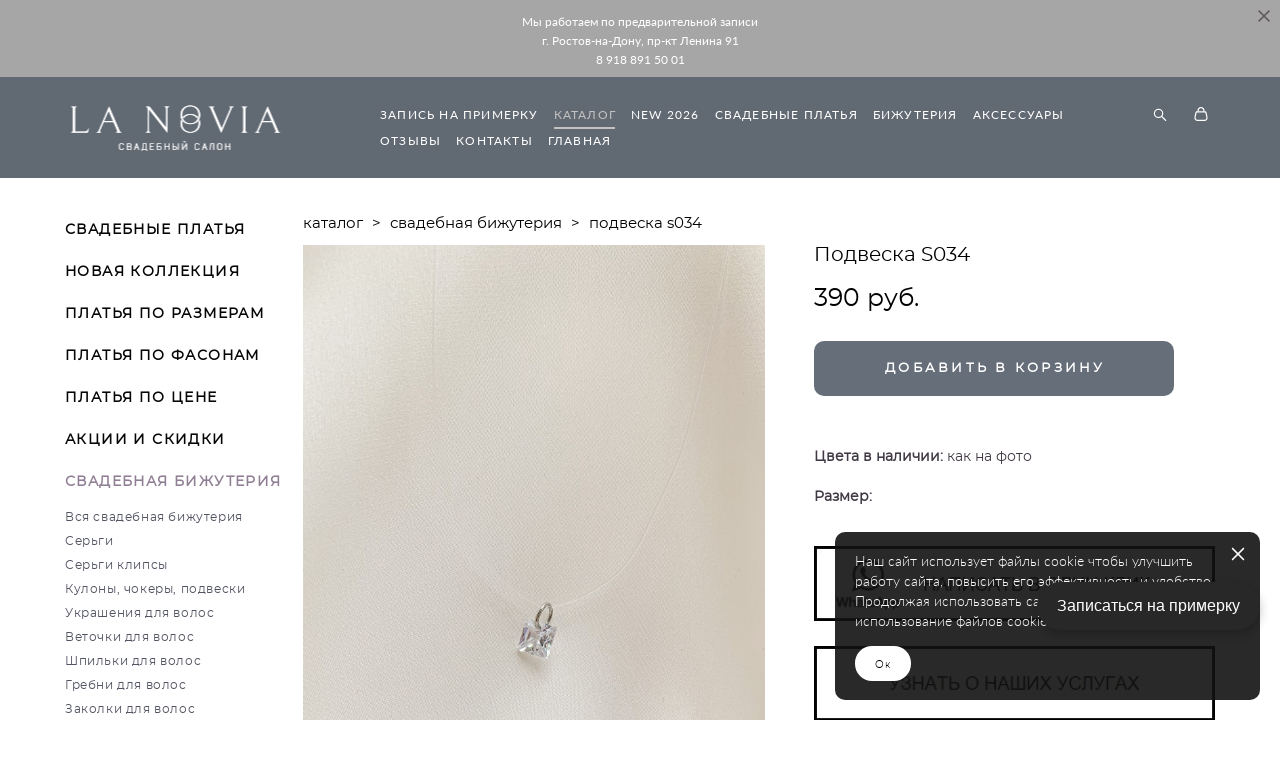

--- FILE ---
content_type: text/html; charset=UTF-8
request_url: https://lanoviarnd.ru/katalog/podveska-S034
body_size: 21754
content:
<!-- Vigbo-cms //cdn-st2.vigbo.com/u49130/61632/ melissa -->
<!DOCTYPE html>
<html lang="ru">
<head>
    <script>var _createCookie=function(e,o,t){var i,n="";t&&((i=new Date).setTime(i.getTime()+864e5*t),n="; expires="+i.toGMTString()),document.cookie=e+"="+o+n+"; path=/"};function getCookie(e){e=document.cookie.match(new RegExp("(?:^|; )"+e.replace(/([\.$?*|{}\(\)\[\]\\\/\+^])/g,"\\$1")+"=([^;]*)"));return e?decodeURIComponent(e[1]):void 0}"bot"==getCookie("_gphw_mode")&&_createCookie("_gphw_mode","humen",0);</script>
    <meta charset="utf-8">
<title>Купить недорого свадебную бижутерию, подвеска S034 - свадебный салон La Novia</title>
<meta name="keywords" content="бижутерия свадебная, подвеска для невесты, свадебный салон, аксессуары для невесты" />
<meta name="description" content="Подвеска S034 недорого - стильная бижутерия на свадьбу. Огромный выбор для самых взыскательных невест. Не темнеет, прекрасно смотрится, надежные крепления и экологичные материалы." />
    <meta property="og:title" content="Купить недорого свадебную бижутерию, подвеска S034 - свадебный салон La Novia" />
    <meta property="og:description" content="Подвеска S034 недорого - стильная бижутерия на свадьбу. Огромный выбор для самых взыскательных невест. Не темнеет, прекрасно смотрится, надежные крепления и экологичные материалы." />
    <meta property="og:url" content="https://lanoviarnd.ru/katalog/podveska-S034" />
    <meta property="og:type" content="website" />
        <meta property="og:image" content="//cdn-sh1.vigbo.com/shops/126569/products/21432086/images/3-9c4615e3361ef5177f700100321bd2d9.JPG" />

<meta name="viewport" content="width=device-width, initial-scale=1">


	<link rel="shortcut icon" href="//cdn-st2.vigbo.com/u49130/61632/favicon.ico" type="image/x-icon" />

<!-- Blog RSS -->

<!-- Preset CSS -->
    <script>window.use_preset = false;</script>

<script>
    window.cdn_paths = {};
    window.cdn_paths.modules = '//cdn-s.vigbo.com/cms/kevin2/site/' + 'dev/scripts/site/';
    window.cdn_paths.site_scripts = '//cdn-s.vigbo.com/cms/kevin2/site/' + 'dev/scripts/';
</script>
    <link href="https://fonts.googleapis.com/css?family=Abel|Alegreya:400,400i,700,700i,800,800i,900,900i|Alex+Brush|Amatic+SC:400,700|Andika|Anonymous+Pro:400i,700i|Anton|Arimo:400,400i,700,700i|Arsenal:400,400i,700,700i|Asap:400,400i,500,500i,600,600i,700,700i|Bad+Script|Baumans|Bitter:100,100i,200,200i,300,300i,400i,500,500i,600,600i,700i,800,800i,900,900i|Brygada+1918:400,700,400i,700i|Cactus+Classical+Serif|Carlito:400,700,400i,700i|Chocolate+Classical+Sans|Comfortaa:300,400,500,600,700|Commissioner:100,200,300,400,500,600,700,800,900|Cormorant:300i,400i,500,500i,600,600i,700i|Cormorant+Garamond:300i,400i,500,500i,600,600i,700i|Cormorant+Infant:300i,400i,500,500i,600,600i,700i|Cousine:400,400i,700,700i|Crafty+Girls|Cuprum:400,400i,700,700i|Days+One|Dela+Gothic+One|Delius+Unicase:400,700|Didact+Gothic|Dosis|EB+Garamond:400i,500,500i,600,600i,700i,800,800i|Euphoria+Script|Exo|Exo+2:100,100i,200,200i,300i,400i,500,500i,600,600i,700i,800,800i,900,900i|Federo|Fira+Code:300,500,600|Fira+Sans:100,100i,200,200i,300i,400i,500,500i,600,600i,700i,800,800i,900,900i|Fira+Sans+Condensed:100,100i,200,200i,300i,400i,500,500i,600,600i,700i,800,800i,900,900i|Forum|Gentium+Book+Plus:400,700,400i,700i|Gentium+Plus:400,700,400i,700i|Geologica:100,200,300,400,500,600,700,800,900|Glegoo:400,700|Golos+Text:400,500,600,700,800,900|Gudea:400,400i,700|Handlee|IBM+Plex+Mono:100,100i,200,200i,300i,400i,500,500i,600,600i,700i|IBM+Plex+Sans:100,100i,200,200i,300i,400i,500,500i,600,600i,700i|IBM+Plex+Serif:100,100i,200,200i,300,300i,400,400i,500,500i,600,600i,700,700i|Inter:100,200,300,400,500,600,700,800,900|Inter+Tight:100,200,300,400,500,600,700,800,900,100i,200i,300i,400i,500i,600i,700i,800i,900i|Istok+Web:400,400i,700,700i|JetBrains+Mono:100,100i,200,200i,300,300i,400,400i,500,500i,600,600i,700,700i,800,800i|Jost:100,100i,200,200i,300,300i,400,400i,500,500i,600,600i,700,700i,800,800i,900,900i|Jura:400,300,500,600,700|Kelly+Slab|Kranky|Krona+One|Leckerli+One|Ledger|Liter|Lobster|Lora:400,400i,700,700i,500,500i,600,600i|Lunasima:400,700|Manrope:200,300,400,500,600,700,800|Marck+Script|Marko+One|Marmelad|Merienda+One|Merriweather:300i,400i,700i,900,900i|Moderustic:300,400,500,600,700,800|Montserrat:300i,400i,500,500i,600,600i,700i,800,800i,900,900i|Montserrat+Alternates:100,100i,200,200i,300,300i,400,400i,500,500i,600,600i,700,700i,800,800i,900,900i|Mulish:200,300,400,500,600,700,800,900,200i,300i,400i,500i,600i,700i,800i,900i|Neucha|Noticia+Text:400,400i,700,700i|Noto+Sans:400,400i,700,700i|Noto+Sans+Mono:100,200,300,400,500,600,700,800,900|Noto+Serif:400,400i,700,700i|Noto+Serif+Display:100,200,300,400,500,600,700,800,900,100i,200i,300i,400i,500i,600i,700i,800i,900i|Nova+Flat|Nova+Oval|Nova+Round|Nova+Slim|Nunito:400,200,200i,300,300i,400i,600,600i,700,700i,800,800i,900,900i|Old+Standard+TT:400i|Open+Sans:300i,400i,600,600i,700i,800,800i|Open+Sans+Condensed:300,300i,700|Oranienbaum|Original+Surfer|Oswald:200,500,600|Oxygen:300|Pacifico|Philosopher:400,400i,700,700i|Piazzolla:100,200,300,400,500,600,700,800,900,100i,200i,300i,400i,500i,600i,700i,800i,900i|Play:400,700|Playfair+Display:400,700,400i,500,500i,600,600i,700i,800,800i,900,900i|Playfair+Display+SC|Poiret+One|Press+Start+2P|Prosto+One|PT+Mono|PT+Sans:400i,700i|PT+Sans+Caption:400,700|PT+Sans+Narrow:400,700|PT+Serif:400i,700i|PT+Serif+Caption:400,400i|Quicksand|Raleway:100,100i,300i,400i,500,500i,600,600i,700i,800,800i,900,900i|Roboto:100,100i,300i,400i,500,500i,700i,900,900i|Roboto+Condensed:300i,400i,700i|Roboto+Mono:100,100i,200,200i,300,300i,400,400i,500,500i,600,600i,700,700i|Roboto+Slab:100,200,500,600,800,900|Rochester|Rokkitt:400,100,300,500,600,700,800,900|Rubik:300i,400i,500,500i,600,600i,700i,800,800i,900,900i|Ruslan+Display|Russo+One|Salsa|Satisfy|Scada:400,400i,700,700i|Snippet|Sofia|Source+Code+Pro:200,300,400,500,600,700,900|Source+Sans+Pro:200,300,400,600,700,900|Source+Serif+Pro:200,200i,300,300i,400,400i,600,600i,700,700i,900,900i|Spectral:200,200i,300,300i,400,400i,500,500i,600,600i,700,700i,800,800i|Stint+Ultra+Expanded|STIX+Two+Text:400,700,400i,700i|Syncopate|Tenor+Sans|Tinos:400,400i,700,700i|Trochut|Ubuntu:300i,400i,500,500i,700i|Ubuntu+Condensed|Ubuntu+Mono:400,400i,700,700i|Unbounded:200,300,400,500,600,700,800,900|Underdog|Unkempt:400,700|Voces|Wix+Madefor+Display:400,500,600,700,800|Wix+Madefor+Text:400,500,600,700,800,400i,500i,600i,700i,800i|Yeseva+One|Ysabeau:100,200,300,400,500,600,700,800,900,100i,200i,300i,400i,500i,600i,700i,800i,900i|Ysabeau+Infant:100,200,300,400,500,600,700,800,900,100i,200i,300i,400i,500i,600i,700i,800i,900i|Ysabeau+Office:100,200,300,400,500,600,700,800,900,100i,200i,300i,400i,500i,600i,700i,800i,900i|Ysabeau+SC:100,200,300,400,500,600,700,800,900|Zen+Old+Mincho&display=swap&subset=cyrillic" rel="stylesheet">
    <!-- Preconnect resource -->
    <link rel="preconnect" href="https://lanoviarnd.ru/">
    <link rel="preconnect" href="//cdn-s.vigbo.com/cms/kevin2/site/">
    <link rel="preconnect" href="//cdn-sh.vigbo.com">

    <!-- Preload JS -->
    <link rel="preload" as="script" href="//cdn-s.vigbo.com/cms/kevin2/site/dev/scripts/vendor/jquery-3.3.1.min.js?ver=uzimSt">
    <link rel="preload" as="script" href="//cdn-s.vigbo.com/cms/kevin2/site/prod/js/site.js?ver=uzimSt">

            <!-- React Preload JS -->
        <link rel="preload" as="script" href="//cdn-s.vigbo.com/cms/kevin2/site/prod/js/runtime-main.js?ver=uzimSt">
        <link rel="preload" as="script" href="//cdn-s.vigbo.com/cms/kevin2/site/prod/js/main.chunk.js?ver=uzimSt">
    
    <!-- CORE CSS -->
    
        <!-- SHOP CSS -->
    <link rel="preload" as="style" onload="this.onload=null;this.rel='stylesheet'" href="//cdn-sh.vigbo.com/vigbo-cms/styles/prod/build_shop_front.css?v=yoi6fA">
    <noscript>
        <link rel="stylesheet" type="text/css" href="//cdn-sh.vigbo.com/vigbo-cms/styles/prod/build_shop_front.css?v=yoi6fA">
    </noscript>
    
    <!-- SITE CSS -->
    <link rel="preload" as="style" onload="this.onload=null;this.rel='stylesheet'" href="//cdn-s.vigbo.com/cms/kevin2/site/prod/css/build_cms_front.css?v=yoi6fA">
    <noscript>
        <link rel="stylesheet" type="text/css" href="//cdn-s.vigbo.com/cms/kevin2/site/prod/css/build_cms_front.css?v=yoi6fA">
    </noscript>

        <!-- CUSTOM SHOP CSS -->
    <link rel="preload" as="style" onload="this.onload=null;this.rel='stylesheet'" href="https://lanoviarnd.ru/css/custom-shop.css?v=46.1090">
    <noscript>
        <link rel="stylesheet" type="text/css" href="https://lanoviarnd.ru/css/custom-shop.css?v=46.1090">
    </noscript>
    
        <!-- React styles -->
    <link rel="preload" as="style" onload="this.onload=null;this.rel='stylesheet'" href="//cdn-s.vigbo.com/cms/kevin2/site/prod/css/main.chunk.css?ver=uzimSt">
    <noscript>
        <link rel="stylesheet" type="text/css" href="//cdn-s.vigbo.com/cms/kevin2/site/prod/css/main.chunk.css?ver=uzimSt">
    </noscript>
    <!-- /React styles -->
    
    <!-- LIFE CHANGED CSS -->
            <link rel="preload" as="style" onload="this.onload=null;this.rel='stylesheet'" href="https://lanoviarnd.ru/css/custom.css?v=46.1090">
        <noscript>
            <link rel="stylesheet" type="text/css" href="https://lanoviarnd.ru/css/custom.css?v=46.1090">
        </noscript>
    
    
                <style>:root{--DE-menu__menu-style-link-color:rgba(0,0,0,0);}</style>
    
    
    <meta name="yandex-verification" content="efb6eea27e945718" />
<meta name="p:domain_verify" content="3e8ee64e249f5c20ef41303f0b2517da"/>
<meta name="yandex-verification" content="a189ccb31982b8b5" />


<script type="text/javascript">
document.addEventListener("DOMContentLoaded", function() {
    var buttonStyle = "position:fixed;bottom:90px;right:20px;background-color:#292828;color:#ffffff;padding:15px 20px;border-radius:30px;box-shadow:1px 4px 10px rgba(0,0,0,0.2);font-size:16px;font-family:sans-serif;cursor:pointer;z-index:9999;text-align:center;";
    
    var button = document.createElement("div");
    button.setAttribute("style", buttonStyle);
    button.innerHTML = "Записаться на примерку";
    
    button.onclick = function() {
        window.open("https://dikidi.ru/1823797", "_blank");
    };
    
    document.body.appendChild(button);
});
</script>

<!-- Top.Mail.Ru counter -->
<script type="text/javascript">
var _tmr = window._tmr || (window._tmr = []);
_tmr.push({id: "3601177", type: "pageView", start: (new Date()).getTime()});
(function (d, w, id) {
  if (d.getElementById(id)) return;
  var ts = d.createElement("script"); ts.type = "text/javascript"; ts.async = true; ts.id = id;
  ts.src = "https://top-fwz1.mail.ru/js/code.js";
  var f = function () {var s = d.getElementsByTagName("script")[0]; s.parentNode.insertBefore(ts, s);};
  if (w.opera == "[object Opera]") { d.addEventListener("DOMContentLoaded", f, false); } else { f(); }
})(document, window, "tmr-code");
</script>
<noscript><div><img src="https://top-fwz1.mail.ru/counter?id=3601177;js=na" style="position:absolute;left:-9999px;" alt="Top.Mail.Ru" /></div></noscript>
<!-- /Top.Mail.Ru counter -->

<script type="text/javascript">!function(){var t=document.createElement("script");t.type="text/javascript",t.async=!0,t.src='https://vk.com/js/api/openapi.js?173',t.onload=function(){VK.Retargeting.Init("VK-RTRG-1949983-fIi27"),VK.Retargeting.Hit()},document.head.appendChild(t)}();</script><noscript><img src="https://vk.com/rtrg?p=VK-RTRG-1949983-fIi27" style="position:fixed; left:-999px;" alt=""/></noscript>



    <style>
    .adaptive-desktop .custom__content--max-width,
    .adaptive-desktop .md-infoline__wrap {
        max-width: 100%;
    }
</style>
    <script src="//cdn-s.vigbo.com/cms/kevin2/site/dev/scripts/vendor/jquery-3.3.1.min.js?ver=uzimSt"></script>

    </head>


	



    <body data-template="melissa" class="f__preset-box f__site f__2 loading locale_ru melissa mod--search-enable mod--img-logo mod--header-static mod--menu-action-on-scroll mod--menu-load-on-scroll mod--menu-effect-from-top mod--menu-align-content mod--infoline-cross-enable protect-images desktop mod--shop-page adaptive-desktop mod--horizontal-menu mod--infoline-enable bot-version js--loading-cascade mod--font-none-preset layout-logo-left--by-logo   " data-preview="">

            
    
                        <!-- Инфополоса -->
            <div id="md-infoline" class="md-infoline js--infoline  ">
                    <div class="md-infoline__close" data-infoline-close>
            <svg width="12px" height="12px" viewBox="0 0 12 12">
                <g stroke="none" stroke-width="1" fill="none" fill-rule="evenodd">
                    <g  transform="translate(-893.000000, -308.000000)" fill="currentColor" fill-rule="nonzero">
                        <path d="M898.46967,313.46967 L899.53033,313.46967 L899,312.93934 L898.46967,313.46967 L897.93934,314 L893.46967,309.53033 C892.762563,308.823223 893.823223,307.762563 894.53033,308.46967 L899,312.93934 L903.46967,308.46967 C904.176777,307.762563 905.237437,308.823223 904.53033,309.53033 L900.06066,314 L904.53033,318.46967 C905.237437,319.176777 904.176777,320.237437 903.46967,319.53033 L899,315.06066 L894.53033,319.53033 C893.823223,320.237437 892.762563,319.176777 893.46967,318.46967 L897.93934,314 L898.46967,313.46967 Z M899.53033,313.46967 L899,312.93934 L898.46967,313.46967 L899.53033,313.46967 C899.237437,313.176777 898.762563,313.176777 898.46967,313.46967 L899.53033,313.46967 Z"></path>
                    </g>
                </g>
            </svg>
        </div>
                <div class="md-infoline__cont f__3">
            <div class="md-infoline__wrap custom__content--max-width">
                                <div style="text-align: center;"><span style="letter-spacing:0px;"><span style="line-height:1.0;"><span style="font-size:12px;"><span style="font-family:Lato Regular;"><span style="color:#ffffff;">Мы работаем по предварительной записи<br />
г. Ростов-на-Дону, пр-кт Ленина 91</span><br />
<a href="Tel: +7 918 891 50 01"><span style="color:#ffffff;">8 918 891 50 01</span></a></span></span></span></span></div>                            </div>
        </div>
    
</div>
    <div class="md-infoline-assets">
        <script>
            let infolineTypeTpl = 'tech'; /* Миграция и смена дизайна*/
			const infolineDBVersionTpl = "101";
            let infoscripeStorage = localStorage.getItem('infostripe');
            const infostripeData = JSON.parse(infoscripeStorage);
			let infolineinfolineFirstJSTpl = false;

            if(!infoscripeStorage || (infoscripeStorage && (infostripeData.version !== infolineDBVersionTpl))) {
                infolineinfolineFirstJSTpl = true;
                $('body').addClass('is--infoline-firstopen');
            }
        </script>
        <script>
			infolineTypeTpl = 'user'; /* Используется обычной полосой */
			const infolineCrossSettingTpl = "true";
        </script>
<style>
    .md-infoline__cont {
    padding-top: 10px;
    padding-bottom: 10px;
}
    .md-infoline {
        background: #a6a6a6;
    }
.md-infoline__close svg path {
        fill: #615858;
    }
/* Цвет крестика не используется после задачи MAIN-3592
.md-infoline__close:hover svg path  {
        fill: ;
    }
*/
</style>
        </div>

                <div class="l-wrap js-wrap">

    <header class="l-header l-header-main js-header-main layout-logo-left--by-logo  ">
    <div class="l-header__wrapper custom__header-decorate-line custom__menu-bg-rgb custom__header-padding-y mod--show-menu-after-logo-load mod--effect-move-from-top">
        <div class="l-header__cont custom__content--max-width">

            <div class="l-header__row">

                <div class="l-header__col0 l-header__col l-header__mobile--box"><!-- mobile menu -->
                    <!-- basket icon for mobile -->
                                            <div class="md-menu__icons mod--right md-menu__li-l1">
                            <!-- Если есть поиск или корзина -->
    <div class="l-header__icons--box f__menu">
        &nbsp; <!-- для выравнивания по вертикали (дублирует размер шрифта) -->

        <div class="l-header__icons--wrap">
            <div class="js--iconBasketWrapper" >
                 <!-- если не только Поиск и есть Магазин -->
                    <!-- то выводим корзину -->
                    <div class="js--iconBasketView shop_page l-header__icon l-header__icon--cart" >
                        <a href='/katalog/cart' class='shop-basket--box lnk-cart design_editor-icons' data-id='shop-cart-widget'>
                            <span class='shop-basket'>
                                                                    <!-- Basket 03 -->
                                    <svg xmlns="http://www.w3.org/2000/svg" viewBox="0 0 16.5 17.5"><path class="basket-svg-style basket-svg-edit-round" d="M14.14,6.17H2.36S.75,12,.75,13.58A3.19,3.19,0,0,0,4,16.75h8.57a3.19,3.19,0,0,0,3.21-3.17C15.75,12,14.14,6.17,14.14,6.17Z"/><path class="basket-svg-style basket-svg-edit-limit" d="M4.5,5.64C4.5,3,5.59.75,8.25.75S12,3,12,5.64"/></svg>

                                                            </span>
                            <span class='shop-cart-widget-amount'>
                                                            </span>
                        </a>
                    </div>
                
            </div>

                            <div class="l-header__icon l-header__icon--search">
                    <a class="searchform__svg js--open_searchform design_editor-icons">
                        <svg xmlns="http://www.w3.org/2000/svg" viewBox="0 0 15.5 17.5"><ellipse class="search-svg-style" cx="5.92" cy="8.01" rx="5.17" ry="5.13"/><line class="search-svg-style" x1="9.59" y1="11.64" x2="14.75" y2="16.75"/></svg>
                    </a>
                </div>
                    </div>

        <!-- Add separator -->
                <!-- -->
    </div>
                        </div>
                                    </div>

                <div class="l-header__col1 l-header__col l-header__logo--box mod--set-logo-max-width">
                    <div id='logoWrap' class='logo__wrap' data-lt="" >
                        
<div class="logo logo-image">
	<a href="https://lanoviarnd.ru/">
		

			
			<img src="[data-uri]"
				 data-src="//cdn-st2.vigbo.com/u49130/61632/logo/u-1728903936.png?v=46.1090"
				 alt="Свадебный салон La Novia Ростов"
				 title="Свадебный салон La Novia Ростов"
				 class="copy-protect mod--has-logo2x mod--has-logo1x "
				 						data-src2x="//cdn-st2.vigbo.com/u49130/61632/logo/u-1728904122.png?v=46.1090"
						data-width2x="125"
				 			/>
			</a>

</div>
                    </div>
                </div>

                <div class="l-header__col2 l-header__col l-header__menu--box">

                    <nav class='md-menu' data-menu-type="origin">
                        			<ul class="menu md-menu__main js--menu__main is--level1  mod--menu_underline		 mod--menu_center"><li  id="5093410" data-id="5093410" class="md-menu__li-l1 menu-item js--menu__li-l1 "><a class="md-menu__href-l1 is--link-level1 f__menu height2 big-height5" href="https://lanoviarnd.ru/zapisatsja-na-primerku"  >ЗАПИСЬ НА ПРИМЕРКУ</a></li><li  id="4736570" data-id="4736570" class="md-menu__li-l1 menu-item js--menu__li-l1  active"><a class="md-menu__href-l1 is--link-level1 f__menu mod--href-l1__shop js--shop-categories-link height2 big-height5" data-name="КАТАЛОГ" data-url="katalog" href="https://lanoviarnd.ru/katalog"  >КАТАЛОГ</a></li><li  id="8011816" data-id="8011816" class="md-menu__li-l1 menu-item js--menu__li-l1  with-sub"><a class="md-menu__href-l1 js--menu-mobile-sildetoggle is--link-level1 f__menu  height2 big-height5" href="https://lanoviarnd.ru/katalog/new-2026"  >NEW 2026</a><div class="md-menu__wrap-l2 js--menu-submenu" id="sub-8011816" data-parent-id="8011816"><ul class="mod--submenu-center js--menu-submenu__ul mod--custom-scrollbar__not-mac"><li class="md-menu__li-l2 "><a class="md-menu__href-l2 f__sub-menu" href="https://lanoviarnd.ru/katalog/new-2026" rel="ext noopener noreferrer" >NEW в салоне</a></li><li class="md-menu__li-l2 "><a class="md-menu__href-l2 f__sub-menu" href="https://lanoviarnd.ru/katalog/skoro-v-nalichii" rel="ext noopener noreferrer" >Скоро в наличии</a></li></ul></div></li><li  id="6735856" data-id="6735856" class="md-menu__li-l1 menu-item js--menu__li-l1 "><a class="md-menu__href-l1 is--link-level1 f__menu height2 big-height5" href="https://lanoviarnd.ru/katalog/filtr" rel="ext noopener noreferrer" >СВАДЕБНЫЕ ПЛАТЬЯ</a></li><li  id="6271224" data-id="6271224" class="md-menu__li-l1 menu-item js--menu__li-l1  with-sub"><a class="md-menu__href-l1 js--menu-mobile-sildetoggle is--link-level1 f__menu  height2 big-height5" href="https://lanoviarnd.ru/katalog/sergi"  >БИЖУТЕРИЯ</a><div class="md-menu__wrap-l2 js--menu-submenu" id="sub-6271224" data-parent-id="6271224"><ul class="mod--submenu-center js--menu-submenu__ul mod--custom-scrollbar__not-mac"><li class="md-menu__li-l2 "><a class="md-menu__href-l2 f__sub-menu" href="https://lanoviarnd.ru/katalog/sergi" rel="ext noopener noreferrer" >СЕРЬГИ</a></li><li class="md-menu__li-l2 "><a class="md-menu__href-l2 f__sub-menu" href="https://lanoviarnd.ru/katalog/sergi-klipsy" rel="ext noopener noreferrer" >СЕРЬГИ-КЛИПСЫ</a></li><li class="md-menu__li-l2 "><a class="md-menu__href-l2 f__sub-menu" href="https://lanoviarnd.ru/katalog/kole-kulony-podveski" rel="ext noopener noreferrer" >КОЛЬЕ, КУЛОНЫ, ПОДВЕСКИ</a></li><li class="md-menu__li-l2 "><a class="md-menu__href-l2 f__sub-menu" href="https://lanoviarnd.ru/katalog/vetochki-dlja-volos" rel="ext noopener noreferrer" >ВЕТОЧКИ ДЛЯ ВОЛОС</a></li><li class="md-menu__li-l2 "><a class="md-menu__href-l2 f__sub-menu" href="https://lanoviarnd.ru/katalog/shpilki-dlja-volos" rel="ext noopener noreferrer" >ШПИЛЬКИ ДЛЯ ВОЛОС</a></li><li class="md-menu__li-l2 "><a class="md-menu__href-l2 f__sub-menu" href="https://lanoviarnd.ru/katalog/grebni-dlja-volos" rel="ext noopener noreferrer" >ГРЕБНИ ДЛЯ ВОЛОС</a></li><li class="md-menu__li-l2 "><a class="md-menu__href-l2 f__sub-menu" href="https://lanoviarnd.ru/katalog/obodki-dlja-volos" rel="ext noopener noreferrer" >ОБОДКИ ДЛЯ ВОЛОС</a></li><li class="md-menu__li-l2 "><a class="md-menu__href-l2 f__sub-menu" href="https://lanoviarnd.ru/katalog/zakolki-dlja-volos" rel="ext noopener noreferrer" >ЗАКОЛКИ ДЛЯ ВОЛОС</a></li><li class="md-menu__li-l2 "><a class="md-menu__href-l2 f__sub-menu" href="https://lanoviarnd.ru/katalog/zakolki-dlja-volos" rel="ext noopener noreferrer" >УКРАШЕНИЯ ДЛЯ ВОЛОС</a></li><li class="md-menu__li-l2 "><a class="md-menu__href-l2 f__sub-menu" href="https://lanoviarnd.ru/katalog/braslety" rel="ext noopener noreferrer" >БРАСЛЕТЫ</a></li><li class="md-menu__li-l2 "><a class="md-menu__href-l2 f__sub-menu" href="https://lanoviarnd.ru/katalog/korony" rel="ext noopener noreferrer" >КОРОНЫ</a></li><li class="md-menu__li-l2 "><a class="md-menu__href-l2 f__sub-menu" href="https://lanoviarnd.ru/katalog/vsya-bijuteria" rel="ext noopener noreferrer" >ВСЯ БИЖУТЕРИЯ</a></li></ul></div></li><li  id="6735858" data-id="6735858" class="md-menu__li-l1 menu-item js--menu__li-l1  with-sub"><a class="md-menu__href-l1 js--menu-mobile-sildetoggle is--link-level1 f__menu  height2 big-height5" href="https://lanoviarnd.ru/katalog/halatiki-i-penjuary"  >АКСЕССУАРЫ</a><div class="md-menu__wrap-l2 js--menu-submenu" id="sub-6735858" data-parent-id="6735858"><ul class="mod--submenu-center js--menu-submenu__ul mod--custom-scrollbar__not-mac"><li class="md-menu__li-l2 "><a class="md-menu__href-l2 f__sub-menu" href="https://lanoviarnd.ru/katalog/halatiki-i-penjuary" rel="ext noopener noreferrer" >ХАЛАТИКИ</a></li><li class="md-menu__li-l2 "><a class="md-menu__href-l2 f__sub-menu" href="https://lanoviarnd.ru/katalog/sorochki" rel="ext noopener noreferrer" >СОРОЧКИ</a></li><li class="md-menu__li-l2 "><a class="md-menu__href-l2 f__sub-menu" href="https://lanoviarnd.ru/katalog/pizhamy-kombinezon" rel="ext noopener noreferrer" >ПИЖАМЫ</a></li><li class="md-menu__li-l2 "><a class="md-menu__href-l2 f__sub-menu" href="https://lanoviarnd.ru/katalog/nizhnee-bele" rel="ext noopener noreferrer" >НИЖНЕЕ БЕЛЬЕ</a></li><li class="md-menu__li-l2 "><a class="md-menu__href-l2 f__sub-menu" href="https://lanoviarnd.ru/katalog/podvjazki-na-nogu" rel="ext noopener noreferrer" >ПОДВЯЗКИ</a></li><li class="md-menu__li-l2 "><a class="md-menu__href-l2 f__sub-menu" href="https://lanoviarnd.ru/katalog/buduarnye-platja" rel="ext noopener noreferrer" >ВСЕ АКСЕССУАРЫ</a></li></ul></div></li><li  id="5112481" data-id="5112481" class="md-menu__li-l1 menu-item js--menu__li-l1 "><a class="md-menu__href-l1 is--link-level1 f__menu height2 big-height5" href="https://lanoviarnd.ru/otzyvy-nevest"  >ОТЗЫВЫ </a></li><li  id="4736571" data-id="4736571" class="md-menu__li-l1 menu-item js--menu__li-l1 "><a class="md-menu__href-l1 is--link-level1 f__menu height2 big-height5" href="https://lanoviarnd.ru/contact"  >КОНТАКТЫ</a></li><li  id="4736573" data-id="4736573" class="md-menu__li-l1 menu-item js--menu__li-l1 "><a class="md-menu__href-l1 is--link-level1 f__menu height2 big-height5" href="https://lanoviarnd.ru/"  >ГЛАВНАЯ</a></li></ul><div class="md-menu-mobile__socials social-icons"><div class="social-icons-wrapper"></div></div>
                        <div class="js--menu-icons md-menu__icons md-menu__li-l1 md-menu__has-separator shop_page" >
                            <!-- Если есть поиск или корзина -->
    <div class="l-header__icons--box f__menu">
        &nbsp; <!-- для выравнивания по вертикали (дублирует размер шрифта) -->

        <div class="l-header__icons--wrap">
            <div class="js--iconBasketWrapper" >
                 <!-- если не только Поиск и есть Магазин -->
                    <!-- то выводим корзину -->
                    <div class="js--iconBasketView shop_page l-header__icon l-header__icon--cart" >
                        <a href='/katalog/cart' class='shop-basket--box lnk-cart design_editor-icons' data-id='shop-cart-widget'>
                            <span class='shop-basket'>
                                                                    <!-- Basket 03 -->
                                    <svg xmlns="http://www.w3.org/2000/svg" viewBox="0 0 16.5 17.5"><path class="basket-svg-style basket-svg-edit-round" d="M14.14,6.17H2.36S.75,12,.75,13.58A3.19,3.19,0,0,0,4,16.75h8.57a3.19,3.19,0,0,0,3.21-3.17C15.75,12,14.14,6.17,14.14,6.17Z"/><path class="basket-svg-style basket-svg-edit-limit" d="M4.5,5.64C4.5,3,5.59.75,8.25.75S12,3,12,5.64"/></svg>

                                                            </span>
                            <span class='shop-cart-widget-amount'>
                                                            </span>
                        </a>
                    </div>
                
            </div>

                            <div class="l-header__icon l-header__icon--search">
                    <a class="searchform__svg js--open_searchform design_editor-icons">
                        <svg xmlns="http://www.w3.org/2000/svg" viewBox="0 0 15.5 17.5"><ellipse class="search-svg-style" cx="5.92" cy="8.01" rx="5.17" ry="5.13"/><line class="search-svg-style" x1="9.59" y1="11.64" x2="14.75" y2="16.75"/></svg>
                    </a>
                </div>
                    </div>

        <!-- Add separator -->
                <!-- -->
    </div>
                        </div>
                    </nav>
                </div>

                <div class="l-header__col3 l-header__col l-header__ham--box" data-count-pages="9">
    <div class="md-menu__hamburger js-mob-menu-open">
        <svg height="20px" xmlns="http://www.w3.org/2000/svg" viewBox="0 0 18 17.5"><line class="hamburger-svg-style" y1="1" x2="18" y2="1"/><line class="hamburger-svg-style" y1="7" x2="18" y2="7"/><line class="hamburger-svg-style" y1="13" x2="18" y2="13"/></svg>
    </div>
</div>

            </div>
        </div>
    </div>
</header>








        <!-- Mobile menu -->
        <!-- mobile menu -->
<div  data-menu-type="mobile" data-custom-scroll data-set-top="stay-in-window" class="custom__header-decorate-line mod--custom-scroll-hidden mod--custom-scroll-resize md-menu--mobile js--menu--mobile mod--set-top--stop-mobile">
    <div class="md-menu--mobile__cont js--menu-mobile__cont">
                <div class="md-menu__icons mod--right md-menu__li-l1 js--menu__li-l1">
            <!-- Если есть поиск или корзина -->
    <div class="l-header__icons--box f__menu">
        &nbsp; <!-- для выравнивания по вертикали (дублирует размер шрифта) -->

        <div class="l-header__icons--wrap">
            <div class="js--iconBasketWrapper" >
                 <!-- если не только Поиск и есть Магазин -->
                    <!-- то выводим корзину -->
                    <div class="js--iconBasketView shop_page l-header__icon l-header__icon--cart" >
                        <a href='/katalog/cart' class='shop-basket--box lnk-cart design_editor-icons' data-id='shop-cart-widget'>
                            <span class='shop-basket'>
                                                                    <!-- Basket 03 -->
                                    <svg xmlns="http://www.w3.org/2000/svg" viewBox="0 0 16.5 17.5"><path class="basket-svg-style basket-svg-edit-round" d="M14.14,6.17H2.36S.75,12,.75,13.58A3.19,3.19,0,0,0,4,16.75h8.57a3.19,3.19,0,0,0,3.21-3.17C15.75,12,14.14,6.17,14.14,6.17Z"/><path class="basket-svg-style basket-svg-edit-limit" d="M4.5,5.64C4.5,3,5.59.75,8.25.75S12,3,12,5.64"/></svg>

                                                            </span>
                            <span class='shop-cart-widget-amount'>
                                                            </span>
                        </a>
                    </div>
                
            </div>

                            <div class="l-header__icon l-header__icon--search">
                    <a class="searchform__svg js--open_searchform design_editor-icons">
                        <svg xmlns="http://www.w3.org/2000/svg" viewBox="0 0 15.5 17.5"><ellipse class="search-svg-style" cx="5.92" cy="8.01" rx="5.17" ry="5.13"/><line class="search-svg-style" x1="9.59" y1="11.64" x2="14.75" y2="16.75"/></svg>
                    </a>
                </div>
                    </div>

        <!-- Add separator -->
                <!-- -->
    </div>
        </div>
        
        			<ul class="menu md-menu__main js--menu__main is--level1  mod--menu_underline		 mod--menu_center"><li  id="5093410" data-id="5093410" class="md-menu__li-l1 menu-item js--menu__li-l1 "><a class="md-menu__href-l1 is--link-level1 f__menu height2 big-height5" href="https://lanoviarnd.ru/zapisatsja-na-primerku"  >ЗАПИСЬ НА ПРИМЕРКУ</a></li><li  id="4736570" data-id="4736570" class="md-menu__li-l1 menu-item js--menu__li-l1  active"><a class="md-menu__href-l1 is--link-level1 f__menu mod--href-l1__shop js--shop-categories-link height2 big-height5" data-name="КАТАЛОГ" data-url="katalog" href="https://lanoviarnd.ru/katalog"  >КАТАЛОГ</a></li><li  id="8011816" data-id="8011816" class="md-menu__li-l1 menu-item js--menu__li-l1  with-sub"><a class="md-menu__href-l1 js--menu-mobile-sildetoggle is--link-level1 f__menu  height2 big-height5" href="https://lanoviarnd.ru/katalog/new-2026"  >NEW 2026</a><div class="md-menu__wrap-l2 js--menu-submenu" id="sub-8011816" data-parent-id="8011816"><ul class="mod--submenu-center js--menu-submenu__ul mod--custom-scrollbar__not-mac"><li class="md-menu__li-l2 "><a class="md-menu__href-l2 f__sub-menu" href="https://lanoviarnd.ru/katalog/new-2026" rel="ext noopener noreferrer" >NEW в салоне</a></li><li class="md-menu__li-l2 "><a class="md-menu__href-l2 f__sub-menu" href="https://lanoviarnd.ru/katalog/skoro-v-nalichii" rel="ext noopener noreferrer" >Скоро в наличии</a></li></ul></div></li><li  id="6735856" data-id="6735856" class="md-menu__li-l1 menu-item js--menu__li-l1 "><a class="md-menu__href-l1 is--link-level1 f__menu height2 big-height5" href="https://lanoviarnd.ru/katalog/filtr" rel="ext noopener noreferrer" >СВАДЕБНЫЕ ПЛАТЬЯ</a></li><li  id="6271224" data-id="6271224" class="md-menu__li-l1 menu-item js--menu__li-l1  with-sub"><a class="md-menu__href-l1 js--menu-mobile-sildetoggle is--link-level1 f__menu  height2 big-height5" href="https://lanoviarnd.ru/katalog/sergi"  >БИЖУТЕРИЯ</a><div class="md-menu__wrap-l2 js--menu-submenu" id="sub-6271224" data-parent-id="6271224"><ul class="mod--submenu-center js--menu-submenu__ul mod--custom-scrollbar__not-mac"><li class="md-menu__li-l2 "><a class="md-menu__href-l2 f__sub-menu" href="https://lanoviarnd.ru/katalog/sergi" rel="ext noopener noreferrer" >СЕРЬГИ</a></li><li class="md-menu__li-l2 "><a class="md-menu__href-l2 f__sub-menu" href="https://lanoviarnd.ru/katalog/sergi-klipsy" rel="ext noopener noreferrer" >СЕРЬГИ-КЛИПСЫ</a></li><li class="md-menu__li-l2 "><a class="md-menu__href-l2 f__sub-menu" href="https://lanoviarnd.ru/katalog/kole-kulony-podveski" rel="ext noopener noreferrer" >КОЛЬЕ, КУЛОНЫ, ПОДВЕСКИ</a></li><li class="md-menu__li-l2 "><a class="md-menu__href-l2 f__sub-menu" href="https://lanoviarnd.ru/katalog/vetochki-dlja-volos" rel="ext noopener noreferrer" >ВЕТОЧКИ ДЛЯ ВОЛОС</a></li><li class="md-menu__li-l2 "><a class="md-menu__href-l2 f__sub-menu" href="https://lanoviarnd.ru/katalog/shpilki-dlja-volos" rel="ext noopener noreferrer" >ШПИЛЬКИ ДЛЯ ВОЛОС</a></li><li class="md-menu__li-l2 "><a class="md-menu__href-l2 f__sub-menu" href="https://lanoviarnd.ru/katalog/grebni-dlja-volos" rel="ext noopener noreferrer" >ГРЕБНИ ДЛЯ ВОЛОС</a></li><li class="md-menu__li-l2 "><a class="md-menu__href-l2 f__sub-menu" href="https://lanoviarnd.ru/katalog/obodki-dlja-volos" rel="ext noopener noreferrer" >ОБОДКИ ДЛЯ ВОЛОС</a></li><li class="md-menu__li-l2 "><a class="md-menu__href-l2 f__sub-menu" href="https://lanoviarnd.ru/katalog/zakolki-dlja-volos" rel="ext noopener noreferrer" >ЗАКОЛКИ ДЛЯ ВОЛОС</a></li><li class="md-menu__li-l2 "><a class="md-menu__href-l2 f__sub-menu" href="https://lanoviarnd.ru/katalog/zakolki-dlja-volos" rel="ext noopener noreferrer" >УКРАШЕНИЯ ДЛЯ ВОЛОС</a></li><li class="md-menu__li-l2 "><a class="md-menu__href-l2 f__sub-menu" href="https://lanoviarnd.ru/katalog/braslety" rel="ext noopener noreferrer" >БРАСЛЕТЫ</a></li><li class="md-menu__li-l2 "><a class="md-menu__href-l2 f__sub-menu" href="https://lanoviarnd.ru/katalog/korony" rel="ext noopener noreferrer" >КОРОНЫ</a></li><li class="md-menu__li-l2 "><a class="md-menu__href-l2 f__sub-menu" href="https://lanoviarnd.ru/katalog/vsya-bijuteria" rel="ext noopener noreferrer" >ВСЯ БИЖУТЕРИЯ</a></li></ul></div></li><li  id="6735858" data-id="6735858" class="md-menu__li-l1 menu-item js--menu__li-l1  with-sub"><a class="md-menu__href-l1 js--menu-mobile-sildetoggle is--link-level1 f__menu  height2 big-height5" href="https://lanoviarnd.ru/katalog/halatiki-i-penjuary"  >АКСЕССУАРЫ</a><div class="md-menu__wrap-l2 js--menu-submenu" id="sub-6735858" data-parent-id="6735858"><ul class="mod--submenu-center js--menu-submenu__ul mod--custom-scrollbar__not-mac"><li class="md-menu__li-l2 "><a class="md-menu__href-l2 f__sub-menu" href="https://lanoviarnd.ru/katalog/halatiki-i-penjuary" rel="ext noopener noreferrer" >ХАЛАТИКИ</a></li><li class="md-menu__li-l2 "><a class="md-menu__href-l2 f__sub-menu" href="https://lanoviarnd.ru/katalog/sorochki" rel="ext noopener noreferrer" >СОРОЧКИ</a></li><li class="md-menu__li-l2 "><a class="md-menu__href-l2 f__sub-menu" href="https://lanoviarnd.ru/katalog/pizhamy-kombinezon" rel="ext noopener noreferrer" >ПИЖАМЫ</a></li><li class="md-menu__li-l2 "><a class="md-menu__href-l2 f__sub-menu" href="https://lanoviarnd.ru/katalog/nizhnee-bele" rel="ext noopener noreferrer" >НИЖНЕЕ БЕЛЬЕ</a></li><li class="md-menu__li-l2 "><a class="md-menu__href-l2 f__sub-menu" href="https://lanoviarnd.ru/katalog/podvjazki-na-nogu" rel="ext noopener noreferrer" >ПОДВЯЗКИ</a></li><li class="md-menu__li-l2 "><a class="md-menu__href-l2 f__sub-menu" href="https://lanoviarnd.ru/katalog/buduarnye-platja" rel="ext noopener noreferrer" >ВСЕ АКСЕССУАРЫ</a></li></ul></div></li><li  id="5112481" data-id="5112481" class="md-menu__li-l1 menu-item js--menu__li-l1 "><a class="md-menu__href-l1 is--link-level1 f__menu height2 big-height5" href="https://lanoviarnd.ru/otzyvy-nevest"  >ОТЗЫВЫ </a></li><li  id="4736571" data-id="4736571" class="md-menu__li-l1 menu-item js--menu__li-l1 "><a class="md-menu__href-l1 is--link-level1 f__menu height2 big-height5" href="https://lanoviarnd.ru/contact"  >КОНТАКТЫ</a></li><li  id="4736573" data-id="4736573" class="md-menu__li-l1 menu-item js--menu__li-l1 "><a class="md-menu__href-l1 is--link-level1 f__menu height2 big-height5" href="https://lanoviarnd.ru/"  >ГЛАВНАЯ</a></li></ul><div class="md-menu-mobile__socials social-icons"><div class="social-icons-wrapper"></div></div>
        <span class="js-close-mobile-menu close-mobile-menu">
        <!--<svg width="20px" height="20px"  xmlns="http://www.w3.org/2000/svg" viewBox="0 0 14.39 17.5"><line class="close-menu-burger" x1="0.53" y1="2.04" x2="13.86" y2="15.37"/><line class="close-menu-burger" x1="0.53" y1="15.37" x2="13.86" y2="2.04"/></svg>-->
            <svg xmlns="http://www.w3.org/2000/svg" width="18" height="18" viewBox="0 0 18 18"><path class="close-menu-burger" fill="none" fill-rule="evenodd" stroke="#fff" stroke-linecap="round" stroke-linejoin="round" stroke-width="1.5" d="M9 9.5l8-8-8 8-8-8 8 8zm0 0l8 8-8-8-8 8 8-8z"/></svg>
        </span>
    </div>
</div>

        <!-- Blog Slider -->
        
        <!-- CONTENT -->
        <div class="l-content l-content--main  desktop ">
            <section class="l-content--box l-content--box-shop js--box-shop shopProductPage" data-hash="shop" data-structure="">
    <div class="container custom__content--max-width">
        <div class="page shop-product autotest--shop-product img-zoom">

        <nav class="shop-menu vertical" data-shopsort-indent>
                <div class="md-shopsort__box de--shop-menu__li-level-1 hide">&nbsp;<!--Распорка для сортировки--></div>
                <ul>
            
                                <li class="shop-menu-item  with-sub">
                    <a class="shop-menu__href-level-1 de--shop-menu__li-level-1 f__s_category f__3" href="https://lanoviarnd.ru/katalog/filtr" data-open-menu-link="1">
                        СВАДЕБНЫЕ ПЛАТЬЯ                    </a>
                                            <ul class="shop-sub-menu ">
                            
                                                                <li class="shop-menu-item ">
                                    <a class="shop-menu__href-level-2 de--shop-menu__li-level-2 f__s_sub-category f__3" href="https://lanoviarnd.ru/katalog/vse">Все</a>
                                </li>
                            
                                                                <li class="shop-menu-item ">
                                    <a class="shop-menu__href-level-2 de--shop-menu__li-level-2 f__s_sub-category f__3" href="https://lanoviarnd.ru/katalog/kruzhevnye">С кружевом</a>
                                </li>
                            
                                                                <li class="shop-menu-item ">
                                    <a class="shop-menu__href-level-2 de--shop-menu__li-level-2 f__s_sub-category f__3" href="https://lanoviarnd.ru/katalog/siluetnoeoblegajuschee-svadebnoe-plate">Силуэтные</a>
                                </li>
                            
                                                                <li class="shop-menu-item ">
                                    <a class="shop-menu__href-level-2 de--shop-menu__li-level-2 f__s_sub-category f__3" href="https://lanoviarnd.ru/katalog/minimalizm">Минимализм</a>
                                </li>
                            
                                                                <li class="shop-menu-item ">
                                    <a class="shop-menu__href-level-2 de--shop-menu__li-level-2 f__s_sub-category f__3" href="https://lanoviarnd.ru/katalog/blestjaschie">Блестящие</a>
                                </li>
                            
                                                                <li class="shop-menu-item ">
                                    <a class="shop-menu__href-level-2 de--shop-menu__li-level-2 f__s_sub-category f__3" href="https://lanoviarnd.ru/katalog/s-dlinnym-rukavom">С длинным рукавом</a>
                                </li>
                            
                                                                <li class="shop-menu-item ">
                                    <a class="shop-menu__href-level-2 de--shop-menu__li-level-2 f__s_sub-category f__3" href="https://lanoviarnd.ru/katalog/otkrytye-platja">Со спущенными плечиками</a>
                                </li>
                            
                                                                <li class="shop-menu-item ">
                                    <a class="shop-menu__href-level-2 de--shop-menu__li-level-2 f__s_sub-category f__3" href="https://lanoviarnd.ru/katalog/midi">Миди и короткие</a>
                                </li>
                            
                                                                <li class="shop-menu-item ">
                                    <a class="shop-menu__href-level-2 de--shop-menu__li-level-2 f__s_sub-category f__3" href="https://lanoviarnd.ru/katalog/katalog-la-novia-size-plus">Size+</a>
                                </li>
                                                    </ul>
                                    </li>

            
                                <li class="shop-menu-item  with-sub">
                    <a class="shop-menu__href-level-1 de--shop-menu__li-level-1 f__s_category f__3" href="#">
                        НОВАЯ КОЛЛЕКЦИЯ                    </a>
                                            <ul class="shop-sub-menu ">
                            
                                                                <li class="shop-menu-item ">
                                    <a class="shop-menu__href-level-2 de--shop-menu__li-level-2 f__s_sub-category f__3" href="https://lanoviarnd.ru/katalog/new-2026">New 2026</a>
                                </li>
                            
                                                                <li class="shop-menu-item ">
                                    <a class="shop-menu__href-level-2 de--shop-menu__li-level-2 f__s_sub-category f__3" href="https://lanoviarnd.ru/katalog/skoro-v-nalichii">Скоро в наличии</a>
                                </li>
                                                    </ul>
                                    </li>

            
                                <li class="shop-menu-item  with-sub">
                    <a class="shop-menu__href-level-1 de--shop-menu__li-level-1 f__s_category f__3" href="#">
                        ПЛАТЬЯ ПО РАЗМЕРАМ                    </a>
                                            <ul class="shop-sub-menu ">
                            
                                                                <li class="shop-menu-item ">
                                    <a class="shop-menu__href-level-2 de--shop-menu__li-level-2 f__s_sub-category f__3" href="https://lanoviarnd.ru/katalog/40-42">40-42 размер</a>
                                </li>
                            
                                                                <li class="shop-menu-item ">
                                    <a class="shop-menu__href-level-2 de--shop-menu__li-level-2 f__s_sub-category f__3" href="https://lanoviarnd.ru/katalog/42-46-razmer">42-46 размер</a>
                                </li>
                            
                                                                <li class="shop-menu-item ">
                                    <a class="shop-menu__href-level-2 de--shop-menu__li-level-2 f__s_sub-category f__3" href="https://lanoviarnd.ru/katalog/46-48-razmer">46-48 размер</a>
                                </li>
                            
                                                                <li class="shop-menu-item ">
                                    <a class="shop-menu__href-level-2 de--shop-menu__li-level-2 f__s_sub-category f__3" href="https://lanoviarnd.ru/katalog/50-54-razmer">50-54 размер</a>
                                </li>
                            
                                                                <li class="shop-menu-item ">
                                    <a class="shop-menu__href-level-2 de--shop-menu__li-level-2 f__s_sub-category f__3" href="https://lanoviarnd.ru/katalog/56-56-razmer">54-56 размер</a>
                                </li>
                            
                                                                <li class="shop-menu-item ">
                                    <a class="shop-menu__href-level-2 de--shop-menu__li-level-2 f__s_sub-category f__3" href="https://lanoviarnd.ru/katalog/58-64-razmer">58-64 размер</a>
                                </li>
                                                    </ul>
                                    </li>

            
                                <li class="shop-menu-item  with-sub">
                    <a class="shop-menu__href-level-1 de--shop-menu__li-level-1 f__s_category f__3" href="https://lanoviarnd.ru/katalog/la-novia-simple" data-open-menu-link="1">
                        ПЛАТЬЯ ПО ФАСОНАМ                    </a>
                                            <ul class="shop-sub-menu ">
                            
                                                                <li class="shop-menu-item ">
                                    <a class="shop-menu__href-level-2 de--shop-menu__li-level-2 f__s_sub-category f__3" href="https://lanoviarnd.ru/katalog/siluet">А-Силуэт</a>
                                </li>
                            
                                                                <li class="shop-menu-item ">
                                    <a class="shop-menu__href-level-2 de--shop-menu__li-level-2 f__s_sub-category f__3" href="https://lanoviarnd.ru/katalog/pyshnye-svadebnye-platja">Пышные</a>
                                </li>
                            
                                                                <li class="shop-menu-item ">
                                    <a class="shop-menu__href-level-2 de--shop-menu__li-level-2 f__s_sub-category f__3" href="https://lanoviarnd.ru/katalog/kombinezony-kostjumy">Комбинезоны/Костюмы</a>
                                </li>
                            
                                                                <li class="shop-menu-item ">
                                    <a class="shop-menu__href-level-2 de--shop-menu__li-level-2 f__s_sub-category f__3" href="https://lanoviarnd.ru/katalog/tsvetnye-vechernie">Вечерние, цветные</a>
                                </li>
                                                    </ul>
                                    </li>

            
                                <li class="shop-menu-item  with-sub">
                    <a class="shop-menu__href-level-1 de--shop-menu__li-level-1 f__s_category f__3" href="#">
                        ПЛАТЬЯ ПО ЦЕНЕ                    </a>
                                            <ul class="shop-sub-menu ">
                            
                                                                <li class="shop-menu-item ">
                                    <a class="shop-menu__href-level-2 de--shop-menu__li-level-2 f__s_sub-category f__3" href="https://lanoviarnd.ru/katalog/platja-do-10-000">до 10 000 руб.</a>
                                </li>
                            
                                                                <li class="shop-menu-item ">
                                    <a class="shop-menu__href-level-2 de--shop-menu__li-level-2 f__s_sub-category f__3" href="https://lanoviarnd.ru/katalog/do-20000-tus-rub">от 10 000 до 20 000 руб</a>
                                </li>
                            
                                                                <li class="shop-menu-item ">
                                    <a class="shop-menu__href-level-2 de--shop-menu__li-level-2 f__s_sub-category f__3" href="https://lanoviarnd.ru/katalog/ot-20000-do-30000">от 20 000 до 30 000 руб</a>
                                </li>
                            
                                                                <li class="shop-menu-item ">
                                    <a class="shop-menu__href-level-2 de--shop-menu__li-level-2 f__s_sub-category f__3" href="https://lanoviarnd.ru/katalog/ot-30-000-do-40000-rub">от 30 000 до 40 000 руб</a>
                                </li>
                            
                                                                <li class="shop-menu-item ">
                                    <a class="shop-menu__href-level-2 de--shop-menu__li-level-2 f__s_sub-category f__3" href="https://lanoviarnd.ru/katalog/ot-40000-rub">от 40 000 до 50 000 руб</a>
                                </li>
                            
                                                                <li class="shop-menu-item ">
                                    <a class="shop-menu__href-level-2 de--shop-menu__li-level-2 f__s_sub-category f__3" href="https://lanoviarnd.ru/katalog/ot-50-000-rub">от 50 000 руб.</a>
                                </li>
                                                    </ul>
                                    </li>

            
                                <li class="shop-menu-item  with-sub">
                    <a class="shop-menu__href-level-1 de--shop-menu__li-level-1 f__s_category f__3" href="#">
                        АКЦИИ И СКИДКИ                    </a>
                                            <ul class="shop-sub-menu ">
                            
                                                                <li class="shop-menu-item ">
                                    <a class="shop-menu__href-level-2 de--shop-menu__li-level-2 f__s_sub-category f__3" href="https://lanoviarnd.ru/katalog/rasprodaja">Sale</a>
                                </li>
                            
                                                                <li class="shop-menu-item ">
                                    <a class="shop-menu__href-level-2 de--shop-menu__li-level-2 f__s_sub-category f__3" href="https://lanoviarnd.ru/katalog/platja-s-utsenkoj">Платья с уценкой</a>
                                </li>
                                                    </ul>
                                    </li>

            
                                <li class="shop-menu-item active with-sub">
                    <a class="shop-menu__href-level-1 de--shop-menu__li-level-1 f__s_category f__3" href="#">
                        СВАДЕБНАЯ БИЖУТЕРИЯ                    </a>
                                            <ul class="shop-sub-menu ">
                            
                                                                <li class="shop-menu-item ">
                                    <a class="shop-menu__href-level-2 de--shop-menu__li-level-2 f__s_sub-category f__3" href="https://lanoviarnd.ru/katalog/vsya-bijuteria">Вся свадебная бижутерия</a>
                                </li>
                            
                                                                <li class="shop-menu-item ">
                                    <a class="shop-menu__href-level-2 de--shop-menu__li-level-2 f__s_sub-category f__3" href="https://lanoviarnd.ru/katalog/sergi">Серьги</a>
                                </li>
                            
                                                                <li class="shop-menu-item ">
                                    <a class="shop-menu__href-level-2 de--shop-menu__li-level-2 f__s_sub-category f__3" href="https://lanoviarnd.ru/katalog/sergi-klipsy">Серьги клипсы</a>
                                </li>
                            
                                                                <li class="shop-menu-item ">
                                    <a class="shop-menu__href-level-2 de--shop-menu__li-level-2 f__s_sub-category f__3" href="https://lanoviarnd.ru/katalog/kole-kulony-podveski">Кулоны, чокеры, подвески</a>
                                </li>
                            
                                                                <li class="shop-menu-item ">
                                    <a class="shop-menu__href-level-2 de--shop-menu__li-level-2 f__s_sub-category f__3" href="https://lanoviarnd.ru/katalog/ukrashenija-dlja-volos">Украшения для волос</a>
                                </li>
                            
                                                                <li class="shop-menu-item ">
                                    <a class="shop-menu__href-level-2 de--shop-menu__li-level-2 f__s_sub-category f__3" href="https://lanoviarnd.ru/katalog/vetochki-dlja-volos">Веточки для волос</a>
                                </li>
                            
                                                                <li class="shop-menu-item ">
                                    <a class="shop-menu__href-level-2 de--shop-menu__li-level-2 f__s_sub-category f__3" href="https://lanoviarnd.ru/katalog/shpilki-dlja-volos">Шпильки для волос</a>
                                </li>
                            
                                                                <li class="shop-menu-item ">
                                    <a class="shop-menu__href-level-2 de--shop-menu__li-level-2 f__s_sub-category f__3" href="https://lanoviarnd.ru/katalog/grebni-dlja-volos">Гребни для волос</a>
                                </li>
                            
                                                                <li class="shop-menu-item ">
                                    <a class="shop-menu__href-level-2 de--shop-menu__li-level-2 f__s_sub-category f__3" href="https://lanoviarnd.ru/katalog/zakolki-dlja-volos">Заколки для волос</a>
                                </li>
                            
                                                                <li class="shop-menu-item ">
                                    <a class="shop-menu__href-level-2 de--shop-menu__li-level-2 f__s_sub-category f__3" href="https://lanoviarnd.ru/katalog/korony">Короны</a>
                                </li>
                            
                                                                <li class="shop-menu-item ">
                                    <a class="shop-menu__href-level-2 de--shop-menu__li-level-2 f__s_sub-category f__3" href="https://lanoviarnd.ru/katalog/obodki-dlja-volos">Ободки для волос</a>
                                </li>
                            
                                                                <li class="shop-menu-item ">
                                    <a class="shop-menu__href-level-2 de--shop-menu__li-level-2 f__s_sub-category f__3" href="https://lanoviarnd.ru/katalog/braslety">Браслеты</a>
                                </li>
                                                    </ul>
                                    </li>

            
                                <li class="shop-menu-item  with-sub">
                    <a class="shop-menu__href-level-1 de--shop-menu__li-level-1 f__s_category f__3" href="#">
                        СВАДЕБНЫЕ АКСЕССУАРЫ                    </a>
                                            <ul class="shop-sub-menu ">
                            
                                                                <li class="shop-menu-item ">
                                    <a class="shop-menu__href-level-2 de--shop-menu__li-level-2 f__s_sub-category f__3" href="https://lanoviarnd.ru/katalog/buduarnye-platja">Все свадебные аксессуары</a>
                                </li>
                            
                                                                <li class="shop-menu-item ">
                                    <a class="shop-menu__href-level-2 de--shop-menu__li-level-2 f__s_sub-category f__3" href="https://lanoviarnd.ru/katalog/podvjazki-na-nogu">Подвязки на ногу</a>
                                </li>
                            
                                                                <li class="shop-menu-item ">
                                    <a class="shop-menu__href-level-2 de--shop-menu__li-level-2 f__s_sub-category f__3" href="https://lanoviarnd.ru/katalog/halatiki-i-penjuary">Халатики и пеньюары</a>
                                </li>
                            
                                                                <li class="shop-menu-item ">
                                    <a class="shop-menu__href-level-2 de--shop-menu__li-level-2 f__s_sub-category f__3" href="https://lanoviarnd.ru/katalog/sorochki">Сорочки</a>
                                </li>
                            
                                                                <li class="shop-menu-item ">
                                    <a class="shop-menu__href-level-2 de--shop-menu__li-level-2 f__s_sub-category f__3" href="https://lanoviarnd.ru/katalog/pizhamy-kombinezon">Пижамы, комбинезоны</a>
                                </li>
                            
                                                                <li class="shop-menu-item ">
                                    <a class="shop-menu__href-level-2 de--shop-menu__li-level-2 f__s_sub-category f__3" href="https://lanoviarnd.ru/katalog/nizhnee-bele">Нижнее бельё</a>
                                </li>
                            
                                                                <li class="shop-menu-item ">
                                    <a class="shop-menu__href-level-2 de--shop-menu__li-level-2 f__s_sub-category f__3" href="https://lanoviarnd.ru/katalog/buduarnye-platja1">Будуарные платья</a>
                                </li>
                            
                                                                <li class="shop-menu-item ">
                                    <a class="shop-menu__href-level-2 de--shop-menu__li-level-2 f__s_sub-category f__3" href="https://lanoviarnd.ru/katalog/verhnjaja-odezhda">Верхняя одежда</a>
                                </li>
                                                    </ul>
                                    </li>

            
                                <li class="shop-menu-item ">
                    <a class="shop-menu__href-level-1 de--shop-menu__li-level-1 f__s_category f__3" href="https://lanoviarnd.ru/katalog/fata">
                        ФАТА                    </a>
                                    </li>

            
                                <li class="shop-menu-item ">
                    <a class="shop-menu__href-level-1 de--shop-menu__li-level-1 f__s_category f__3" href="https://lanoviarnd.ru/katalog/prochee">
                        ПРИЯТНЫЕ МЕЛОЧИ                    </a>
                                    </li>

                    </ul>
    </nav>
        <!-- +Content main -->
    <div class="shop-content-main">
        <div class="schop-content-wrapper js-shop-content-wrapper ">
                    <!-- +Breadcrumbs -->
            <nav class="shop-bread-crumbs autotest--shop-bread-crumbs f__s_crumbs f__3 de--shop-breadcrumbs__font-family">
                <a href="https://lanoviarnd.ru/katalog" class="de--shop-breadcrumbs__font-family">каталог</a>
                <span class="shop-separator">&GT;</span>

                
                                <a href="https://lanoviarnd.ru/katalog/svadebnaya-bijyteria" class="de--shop-breadcrumbs__font-family">свадебная бижутерия</a>
                <span class="shop-separator">&GT;</span>
                
                <span>подвеска s034</span>
            </nav>
            <!-- -Breadcrumbs -->
        
        
<div class="product-gallery layout-vertical">

    <!-- +Product image slider -->
    <div class="product-gallery__mobile js--product-parent-block js--product-gallery__mobile
                ">
                <div class="product-gallery__slider js--product-gallery__slider product-main-image" data-count-image="1">
                        <div class="product-gallery__slider-item product-image js--product-gallery__item" data-index="0">
                                <img                         fetchpriority="high"
                                        data-number="0"
                     src="[data-uri]%3D%3D" alt="Подвеска S034"
                     class="loading copy-protect active"
                     data-index="0"
                     data-id="57844854"
                     data-base-path="//cdn-sh1.vigbo.com/shops/126569/products/21432086/images/"
                     data-file-name="9c4615e3361ef5177f700100321bd2d9.JPG"
                     data-sizes='{"2":{"width":768,"height":1024},"3":{"width":768,"height":1024},"500":{"width":512,"height":683}}'
                data-version=""
                data-width="768"
                data-height="1024" />
            </div>
                    </div>

        <div class="js--product-images product-images clearfix hide">
                        <div class="product-image-cell js--product-gallery__item active" data-index="0">
                <a href="#" class="product-image">
                                        <img                             fetchpriority="high"
                                                 data-number="0"
                         src="" alt="Подвеска S034" class="loading copy-protect"
                         data-index="0"
                         data-id="57844854"
                         data-sizes='{"2":{"width":768,"height":1024},"3":{"width":768,"height":1024},"500":{"width":512,"height":683}}'
                    data-base-path="//cdn-sh1.vigbo.com/shops/126569/products/21432086/images/"
                    data-file-name="9c4615e3361ef5177f700100321bd2d9.JPG"
                    data-version=""
                    data-width="768"
                    data-height="1024" />
                </a>
            </div>
                    </div>

            </div>
    <!-- -Product image slider -->

</div>

<div class="shop-fsbox">


		<div class="control close">
			<a class="fsbox__nav fsbox__close" id="fsboxClose" href="#">
				<svg class="fsbox__close-ico" xmlns="http://www.w3.org/2000/svg" width="18" height="18" viewBox="0 0 18 18">
					<path class="close-menu-burger de--main__text-default-color--stroke" fill="none" fill-rule="evenodd" stroke="#fff" stroke-linecap="round" stroke-linejoin="round" stroke-width="1.5" d="M9 9.5l8-8-8 8-8-8 8 8zm0 0l8 8-8-8-8 8 8-8z"></path>
				</svg>
			</a>
		</div>
		<div class="control prev">
			<a class="fsbox__nav" id="fsboxPrev" href="#">
				<svg xmlns="http://www.w3.org/2000/svg" width="14" height="14" viewBox="0 0 16 27"
					 style="overflow: hidden; position: relative;">
					<path class="de--main__text-default-color" stroke="none"
						  d="M140.206,1140.93L152,1151.86l-2.133,2.13L136,1141.13l0.137-.13-0.131-.14L149.869,1127l2.132,2.13Z"
						  transform="translate(-136 -1127)"></path>
				</svg>

			</a>
		</div>
		<div class="control next">
			<a class="fsbox__nav" id="fsboxNext" href="#">
				<svg xmlns="http://www.w3.org/2000/svg" width="14" height="14" viewBox="0 0 16 27"
					 style="overflow: hidden; position: relative;">
					<path class="de--main__text-default-color" stroke="none"
						  d="M2815,1141.13l-13.86,12.86-2.13-2.13,11.78-10.93-11.79-11.8,2.13-2.13,13.86,13.86-0.13.14Z"
						  transform="translate(-2799 -1127)"></path>
				</svg>
			</a>
		</div>

		<div class="spinner-container">
			<div class="spinner">
                <svg class="md-preloader" viewBox="0 0 66 66" xmlns="http://www.w3.org/2000/svg"><circle class="path" fill="none" stroke-width="4" stroke-linecap="round" cx="33" cy="33" r="30"></circle></svg>
            </div>
		</div>

		<div class="shop-slides">
                            <div class="shop-slide__block js--shop-slide__block">
                    <img src="data:image/gif,"
                         alt="Подвеска S034"
                         class="loading js--copy-protect shop-slide js--shop-slide"
                         style="display: none; opacity: 0"
                        data-id="57844854"
                        data-base-path="//cdn-sh1.vigbo.com/shops/126569/products/21432086/images/"
                        data-file-name="9c4615e3361ef5177f700100321bd2d9.JPG"
                        data-version=""
                        data-sizes='{"2":{"width":768,"height":1024},"3":{"width":768,"height":1024},"500":{"width":512,"height":683}}'
                        data-width="768"
                        data-height="1024" />
                </div>
            		</div>


</div>

<script type="text/json" id="images-sizes">
	{"2":{"width":1024,"height":0},"3":{"width":2048,"height":0},"500":{"width":512,"height":0}}</script>

        <!-- +Description product -->
        <article class="description js-description "">
            <h1 class="name f__s_product f__h2 f__mt-0 f__mb-0 stop-css">Подвеска S034</h1>

            
                            <!-- +Price product -->
                <div class="price autotest--price">
                    <span class="product-price-min autotest--product-price-min f__2 f__s_price f__2 ">390 pуб.</span><div class="product-price "></div>                </div>
                <!-- -Price product -->
            
            <!-- +Aside product -->
            <div class="shop-product__aside">

                                    <!-- +Product params form -->
                    <div id="product-params-form" class="product-params" data-cssvariables-styling="true">

                        <div class="form-settings"
                            data-field-type="square"
                            data-border-type="square"
                            data-placeholder-type="move"
                            data-field-between-distance="13"
                            data-field-bg-color="rgba(255, 255, 255, 0.74)"
                            data-field-border-color="rgba(87, 87, 87, 1)"
                            data-field-border-width="2"
                            data-field-focus-text-color="rgba(10, 10, 10, 1)"
                            data-field-text-style="regular"
                            data-field-font="Montserrat Regular"
                            data-field-font-size="12"
                            data-field-letter-spacing="0.1"
                            data-field-text-color="rgba(5, 5, 5, 1)"
                            data-field-without-text-color="rgba(5, 5, 5, 1)"
                            data-button-type="ellipse-btn"
                            data-button-distance-to-form="5"
                            data-button-align="center"
                            data-button-color="rgba(98, 106, 117, 0.97)"
                            data-button-hover-color="rgba(219, 219, 219, 0.89)"
                            data-button-border-color="rgba(69, 64, 64, 1)"
                            data-button-border-width="0"
                            data-button-hover-border-color="rgba(59, 59, 59, 1)"
                            data-button-hover-border-width="2"
                            data-button-text-color="rgba(255, 255, 255, 1)"
                            data-button-hover-text-color="rgba(0, 0, 0, 1)"
                            data-button-font="Montserrat Regular"
                            data-button-font-size="13"
                            data-button-text-style="bold"
                            data-button-letter-spacing="0.25"
                            data-button-paddings="60"
                            data-button-fullwidth="y"
                        ></div>

                                                            <div id="skuerr" class="error f__3" data-prefix="Выберите"></div>
                        <div class="form__field-box form__btn-box js--form__btn-box mod--mobile-padding-zero">
                        
                                
                                                                    <span class="product-count js--product-count f__3 stop-form-typo__inner ">
                                        В наличии:                                         <span class="stop-form-typo__inner">3</span>
                                         шт.                                    </span>

                                    <div class="form__btn-box mod--mobile-show "></div>
                                                                <a href="#" class="button form__btn product__add-cart autotest--addtocart
                                " id="skuadd"
                                data-url="https://lanoviarnd.ru/katalog"
                                data-default="Добавить в корзину"
                                data-proccess="добавление..."
                                data-success="добавлено"
                                data-error="Ошибка добавления товара в корзину. Попробуйте еще раз."
                                data-redirect=""
                                data-redirect-url="https://lanoviarnd.ru/katalog/cart">
                                    <span class="form__btn_cont f__h4-padding f__h4-margin f__h4">
                                        Добавить в корзину                                    </span>
                                </a>

                                
                            <input type="hidden" data-type="full" id="skuval" value="32872473">
                                                    </div>
                    </div>
                    <!-- -Product params form -->
                
                <!-- +Text product -->
                <div class="text f__2">
                        <br />
<strong><span style="font-size:14px;">Цвета в наличии:</span></strong><span style="font-size:14px;">&nbsp;как на фото</span><br />
<br />
<strong><span style="font-size:14px;">Размер: </span></strong><span style="font-size:14px;">&nbsp;</span><br />
<br />
<br />
<span style="font-size:14px;"><a href="http://wa.me/79188915001"><img src="//shop.web02.vigbo.ru/vigbo-cms/storage/shops/126569/editor/b3d55a18_000.jpg" style="max-width: 100%;" /></a><br />
<br />
<a href="http://lanoviarnd.ru/-nashi_uslugi"><img src="//shop.web02.vigbo.ru/vigbo-cms/storage/shops/126569/editor/879d58bd_001.jpg" style="max-width: 100%;" /></a><br />
<br />
<br />
<strong><a href="Tel:+7 918 891 50 01">Остались вопросы? Звони! 8 918 891 50 01</a></strong></span>                        <!-- +Text decoration -->
                                                <!-- -Text decoration -->
                    </div>
                <!-- -Text product -->

            </div>
            <!-- -Aside product -->
                            <!-- + Share btn -->
                <!-- +Social buttons -->
<div class="social-box clearfix">
                <!-- +VK Share -->
        <div class="vkontakte"></div><script id="vkScript"></script>
        <!-- -VK Share -->
                <!-- +Pin It -->
        <script type="text/javascript" src="//assets.pinterest.com/js/pinit.js"></script>
        <div class="printerest"></div>
        <!-- -Pin It -->
    
    
</div>
<!-- -Social buttons -->
<script type="text/json" data-shop-action="socialicons">
    {"name":"\u041f\u043e\u0434\u0432\u0435\u0441\u043a\u0430 S034","facebook":0,"vktext":"\u041c\u043d\u0435 \u043d\u0440\u0430\u0432\u0438\u0442\u0441\u044f","vk":1,"pinterest":1}</script>                <!-- - Share btn -->
                    </article>
        <!-- -Description product -->
    </div>
    <div class="additional_product_info text f__3"></div>
    <div class="clearfix"></div>

    
            <style>
    .shop-static-grid .static-grid-item .static-grid-cell {margin: 0 0 20px 20px}    </style>

    <!-- +Bind products -->
    <div class="shop-products bind_products">
        <article class="description bind_product">
            <!-- <div class="cart-panel"></div> -->
            <h3 class="name bind_product f__s_product f__h3 f__mt-0 f__mb-0 stop-css">ТАКЖЕ ВАМ МОЖЕТ ПОНРАВИТЬСЯ</h3>
        </article>
        <div  id="position-correct" class="shop-static-grid product-meta-bottom-center product-note-bottom products-list" data-grid-image-rate="0.6666" data-grid-image-col="5" data-grid-item-margin="20" data-grid-image-position="outer">
                            <div class="static-grid-item">
                    <div class="static-grid-cell">
                        <a href="https://lanoviarnd.ru/katalog/sergi-A19087" class="product">
                        <div class="image " data-width="585" data-height="780">
                            <span class="spinner"></span>
                            <img class="copy-protect" data-src="//cdn-sh1.vigbo.com/shops/126569/products/18492554/images/preview-d3aa60e38c9b1ecbed61b5001de6f215.jpg"  alt="Серьги А 19087" border="0" data-width="585" data-height="780"  />

                                                                                            <div class="cart-btn-container">
                                    <div class="cell bind-product">
                                        <div class="middle">
                                            <div class="shop-add-to-cart__catalog-btn js-shop-add-to-cart__catalog-btn " data-sku="27779966" data-shop-url="https://lanoviarnd.ru/katalog"
                                                 data-action=""
                                                 data-bg-color=""
                                                 data-bg-color-hover="">
                                                <!-- is basket icon -->
    <svg xmlns="http://www.w3.org/2000/svg" width="36" height="36" viewBox="0 0 36 36">
        <path d="M20.4 24.6L19 26v-8-.1c0-.5-.5-1-1-1s-1 .5-1 1v7.9l-1.3-1.3c-.4-.4-1-.4-1.4 0-.4.4-.4 1 0 1.4l3 3c.4.4 1 .4 1.4 0l3.1-3c.4-.4.4-1 0-1.4s-1-.3-1.4.1z"/>
        <path d="M29 12h-3c-.1-6.2-3.1-10-8-10s-7.9 3.8-8 10H7c-.5 0-.9.3-1 .7-.1.5-3 11.3-3 14.3 0 3.9 3.1 7 7 7h16c3.9 0 7-3.1 7-7 0-3.1-2.9-13.8-3-14.3-.1-.4-.5-.7-1-.7zM18 4c5.3 0 6 5.5 6 8H12c0-2.5.7-8 6-8zm7.9 28H10c-2.7 0-5-2.2-5-4.9 0-2.1 1.9-9.5 2.8-13h20.4c.9 3.5 2.7 10.9 2.7 13 0 2.7-2.2 4.9-5 4.9z"/>
    </svg>
                                            </div>
                                        </div>
                                    </div>
                                </div>
                                                            
                                                     </div>

                                                <div class="description f__s_base f__2">
                            <div class="cell bind-product">
                            <!--<div class="cell bind-product">-->
                                <div class="middle">

                                    <div class="product-name">
                                        Серьги А 19087                                    </div>

                                                                        <div class="product-price">
                                                                                <span class="product-price-min autotest--product-price-min f__2  ">990 pуб.</span><div class="product-price "></div>                                    </div>
                                    
                                </div>
                            </div>
                        </div>
                                                </a>
                    </div>
                </div>
                                <div class="static-grid-item">
                    <div class="static-grid-cell">
                        <a href="https://lanoviarnd.ru/katalog/shpilki-art-T96" class="product">
                        <div class="image " data-width="960" data-height="1280">
                            <span class="spinner"></span>
                            <img class="copy-protect" data-src="//cdn-sh1.vigbo.com/shops/126569/products/21319447/images/preview-37bd447bee92968a633b4546a3f0c5f2.jpeg"  alt="Шпилька для волос Т96 (2 штуки)" border="0" data-width="960" data-height="1280"  />

                                                                                            <div class="cart-btn-container">
                                    <div class="cell bind-product">
                                        <div class="middle">
                                            <div class="shop-add-to-cart__catalog-btn js-shop-add-to-cart__catalog-btn " data-sku="32604468" data-shop-url="https://lanoviarnd.ru/katalog"
                                                 data-action=""
                                                 data-bg-color=""
                                                 data-bg-color-hover="">
                                                <!-- is basket icon -->
    <svg xmlns="http://www.w3.org/2000/svg" width="36" height="36" viewBox="0 0 36 36">
        <path d="M20.4 24.6L19 26v-8-.1c0-.5-.5-1-1-1s-1 .5-1 1v7.9l-1.3-1.3c-.4-.4-1-.4-1.4 0-.4.4-.4 1 0 1.4l3 3c.4.4 1 .4 1.4 0l3.1-3c.4-.4.4-1 0-1.4s-1-.3-1.4.1z"/>
        <path d="M29 12h-3c-.1-6.2-3.1-10-8-10s-7.9 3.8-8 10H7c-.5 0-.9.3-1 .7-.1.5-3 11.3-3 14.3 0 3.9 3.1 7 7 7h16c3.9 0 7-3.1 7-7 0-3.1-2.9-13.8-3-14.3-.1-.4-.5-.7-1-.7zM18 4c5.3 0 6 5.5 6 8H12c0-2.5.7-8 6-8zm7.9 28H10c-2.7 0-5-2.2-5-4.9 0-2.1 1.9-9.5 2.8-13h20.4c.9 3.5 2.7 10.9 2.7 13 0 2.7-2.2 4.9-5 4.9z"/>
    </svg>
                                            </div>
                                        </div>
                                    </div>
                                </div>
                                                            
                                                     </div>

                                                <div class="description f__s_base f__2">
                            <div class="cell bind-product">
                            <!--<div class="cell bind-product">-->
                                <div class="middle">

                                    <div class="product-name">
                                        Шпилька для волос Т96 (2 штуки)                                    </div>

                                                                        <div class="product-price">
                                                                                <span class="product-price-min autotest--product-price-min f__2  ">1 600 pуб.</span><div class="product-price "></div>                                    </div>
                                    
                                </div>
                            </div>
                        </div>
                                                </a>
                    </div>
                </div>
                                <div class="static-grid-item">
                    <div class="static-grid-cell">
                        <a href="https://lanoviarnd.ru/katalog/podveska-A19593" class="product">
                        <div class="image " data-width="1464" data-height="1952">
                            <span class="spinner"></span>
                            <img class="copy-protect" data-src="//cdn-sh1.vigbo.com/shops/126569/products/21431851/images/preview-b8eacf5e31e50a76e9ffb0fa9eddd1d3.JPG"  alt="Подвеска A19593" border="0" data-width="1464" data-height="1952"  />

                                                                                            <div class="cart-btn-container">
                                    <div class="cell bind-product">
                                        <div class="middle">
                                            <div class="shop-add-to-cart__catalog-btn js-shop-add-to-cart__catalog-btn " data-sku="32871863" data-shop-url="https://lanoviarnd.ru/katalog"
                                                 data-action=""
                                                 data-bg-color=""
                                                 data-bg-color-hover="">
                                                <!-- is basket icon -->
    <svg xmlns="http://www.w3.org/2000/svg" width="36" height="36" viewBox="0 0 36 36">
        <path d="M20.4 24.6L19 26v-8-.1c0-.5-.5-1-1-1s-1 .5-1 1v7.9l-1.3-1.3c-.4-.4-1-.4-1.4 0-.4.4-.4 1 0 1.4l3 3c.4.4 1 .4 1.4 0l3.1-3c.4-.4.4-1 0-1.4s-1-.3-1.4.1z"/>
        <path d="M29 12h-3c-.1-6.2-3.1-10-8-10s-7.9 3.8-8 10H7c-.5 0-.9.3-1 .7-.1.5-3 11.3-3 14.3 0 3.9 3.1 7 7 7h16c3.9 0 7-3.1 7-7 0-3.1-2.9-13.8-3-14.3-.1-.4-.5-.7-1-.7zM18 4c5.3 0 6 5.5 6 8H12c0-2.5.7-8 6-8zm7.9 28H10c-2.7 0-5-2.2-5-4.9 0-2.1 1.9-9.5 2.8-13h20.4c.9 3.5 2.7 10.9 2.7 13 0 2.7-2.2 4.9-5 4.9z"/>
    </svg>
                                            </div>
                                        </div>
                                    </div>
                                </div>
                                                            
                                                     </div>

                                                <div class="description f__s_base f__2">
                            <div class="cell bind-product">
                            <!--<div class="cell bind-product">-->
                                <div class="middle">

                                    <div class="product-name">
                                        Подвеска A19593                                    </div>

                                                                        <div class="product-price">
                                                                                <span class="product-price-min autotest--product-price-min f__2  ">390 pуб.</span><div class="product-price "></div>                                    </div>
                                    
                                </div>
                            </div>
                        </div>
                                                </a>
                    </div>
                </div>
                                <div class="static-grid-item">
                    <div class="static-grid-cell">
                        <a href="https://lanoviarnd.ru/katalog/sergi-T233" class="product">
                        <div class="image " data-width="768" data-height="1024">
                            <span class="spinner"></span>
                            <img class="copy-protect" data-src="//cdn-sh1.vigbo.com/shops/126569/products/21671766/images/2-5a68be20dc54ec08d6af3e9bd248a3cf.JPG"  alt="Серьги Т 233" border="0" data-width="768" data-height="1024"  />

                                                                                            <div class="cart-btn-container">
                                    <div class="cell bind-product">
                                        <div class="middle">
                                            <div class="shop-add-to-cart__catalog-btn js-shop-add-to-cart__catalog-btn " data-sku="33801612" data-shop-url="https://lanoviarnd.ru/katalog"
                                                 data-action=""
                                                 data-bg-color=""
                                                 data-bg-color-hover="">
                                                <!-- is basket icon -->
    <svg xmlns="http://www.w3.org/2000/svg" width="36" height="36" viewBox="0 0 36 36">
        <path d="M20.4 24.6L19 26v-8-.1c0-.5-.5-1-1-1s-1 .5-1 1v7.9l-1.3-1.3c-.4-.4-1-.4-1.4 0-.4.4-.4 1 0 1.4l3 3c.4.4 1 .4 1.4 0l3.1-3c.4-.4.4-1 0-1.4s-1-.3-1.4.1z"/>
        <path d="M29 12h-3c-.1-6.2-3.1-10-8-10s-7.9 3.8-8 10H7c-.5 0-.9.3-1 .7-.1.5-3 11.3-3 14.3 0 3.9 3.1 7 7 7h16c3.9 0 7-3.1 7-7 0-3.1-2.9-13.8-3-14.3-.1-.4-.5-.7-1-.7zM18 4c5.3 0 6 5.5 6 8H12c0-2.5.7-8 6-8zm7.9 28H10c-2.7 0-5-2.2-5-4.9 0-2.1 1.9-9.5 2.8-13h20.4c.9 3.5 2.7 10.9 2.7 13 0 2.7-2.2 4.9-5 4.9z"/>
    </svg>
                                            </div>
                                        </div>
                                    </div>
                                </div>
                                                            
                                                     </div>

                                                <div class="description f__s_base f__2">
                            <div class="cell bind-product">
                            <!--<div class="cell bind-product">-->
                                <div class="middle">

                                    <div class="product-name">
                                        Серьги Т 233                                    </div>

                                                                        <div class="product-price">
                                                                                <span class="product-price-min autotest--product-price-min f__2  ">2 490 pуб.</span><div class="product-price "></div>                                    </div>
                                    
                                </div>
                            </div>
                        </div>
                                                </a>
                    </div>
                </div>
                                <div class="static-grid-item">
                    <div class="static-grid-cell">
                        <a href="https://lanoviarnd.ru/katalog/chokeru-T432" class="product">
                        <div class="image " data-width="768" data-height="1024">
                            <span class="spinner"></span>
                            <img class="copy-protect" data-src="//cdn-sh1.vigbo.com/shops/126569/products/22356040/images/2-6ae6779d4780070a0a85c3780c272057.JPG"  alt="Чокер Т 432" border="0" data-width="768" data-height="1024"  />

                                                                                            <div class="cart-btn-container">
                                    <div class="cell bind-product">
                                        <div class="middle">
                                            <div class="shop-add-to-cart__catalog-btn js-shop-add-to-cart__catalog-btn " data-sku="35737320" data-shop-url="https://lanoviarnd.ru/katalog"
                                                 data-action=""
                                                 data-bg-color=""
                                                 data-bg-color-hover="">
                                                <!-- is basket icon -->
    <svg xmlns="http://www.w3.org/2000/svg" width="36" height="36" viewBox="0 0 36 36">
        <path d="M20.4 24.6L19 26v-8-.1c0-.5-.5-1-1-1s-1 .5-1 1v7.9l-1.3-1.3c-.4-.4-1-.4-1.4 0-.4.4-.4 1 0 1.4l3 3c.4.4 1 .4 1.4 0l3.1-3c.4-.4.4-1 0-1.4s-1-.3-1.4.1z"/>
        <path d="M29 12h-3c-.1-6.2-3.1-10-8-10s-7.9 3.8-8 10H7c-.5 0-.9.3-1 .7-.1.5-3 11.3-3 14.3 0 3.9 3.1 7 7 7h16c3.9 0 7-3.1 7-7 0-3.1-2.9-13.8-3-14.3-.1-.4-.5-.7-1-.7zM18 4c5.3 0 6 5.5 6 8H12c0-2.5.7-8 6-8zm7.9 28H10c-2.7 0-5-2.2-5-4.9 0-2.1 1.9-9.5 2.8-13h20.4c.9 3.5 2.7 10.9 2.7 13 0 2.7-2.2 4.9-5 4.9z"/>
    </svg>
                                            </div>
                                        </div>
                                    </div>
                                </div>
                                                            
                                                     </div>

                                                <div class="description f__s_base f__2">
                            <div class="cell bind-product">
                            <!--<div class="cell bind-product">-->
                                <div class="middle">

                                    <div class="product-name">
                                        Чокер Т 432                                    </div>

                                                                        <div class="product-price">
                                                                                <span class="product-price-min autotest--product-price-min f__2  ">2 490 pуб.</span><div class="product-price "></div>                                    </div>
                                    
                                </div>
                            </div>
                        </div>
                                                </a>
                    </div>
                </div>
                            <div class="clearfix"></div>
        </div>
    </div>
    <!-- -Bind products -->
<script type="text/json" data-shop-action="bind-products"></script>

    
            <!-- +Messages -->
        <div class="messages hide">
            <span id="product-out-of-stock-msg">Нет в наличии</span>
            <span id="product-out-of-stock-error">К сожалению, данного товара нет в наличии. Добавить его в корзину невозможно.</span>
            <span id="product-price-from-message">от</span>
        </div>
        <!-- -Messages -->

        </div>
    <!-- -Content main -->
    
</div>


<script type="text/json" id="shop-product-images">
    [{"alt":"\u041f\u043e\u0434\u0432\u0435\u0441\u043a\u0430 S034","id":"57844854","name":"9c4615e3361ef5177f700100321bd2d9.JPG","version":null,"sizes":{"2":{"width":768,"height":1024},"3":{"width":768,"height":1024},"500":{"width":512,"height":683}},"linkedOptions":[]}]</script>


<script type="text/json" data-shop-action="product-details">
{
    "el": ".shop-product",
    "modalWindow": ".popup__overlay",
    "messages": {
        "requiredError": "Это поле обязательно для заполнения",
        "textInStok": "<span class='form__btn_cont f__h4-padding f__h4-margin f__h4'>Добавить в корзину</span>",
        "textOutOfStok": "<span class='form__btn_cont f__h4-padding f__h4-margin f__h4'>Нет в наличии</span>",
        "textPreOrder": "<span class='form__btn_cont f__h4-padding f__h4-margin f__h4'>Оформить заказ</span>",
        "vendorCode": "Артикул"
    },
    "shopUrl": "https://lanoviarnd.ru/katalog",
    "preOrder": 0,
    "discounts": [],
    "skus": [{"product_id":"21432086","id":"32872473","vendor_code":"S034","options":null,"price":"<span class=\"product-price-min autotest--product-price-min f__2\">390 p\u0443\u0431.<\/span>","price_with_discount":"0.00","amount":"3","update_stock":"1","name":"\u041f\u043e\u0434\u0432\u0435\u0441\u043a\u0430 S034","options-v2":null,"priceWithDiscount":"0.00","priceOrigin":"390.00"}]}
</script>
<script type="text/json" data-shop-action="product-detatils-categories"></script>

            <style>
            .zoomContainer {
                                    /*background-color: #f3f3f3 !important;*/
                            }
        </style>
    
<style>
    .desktop section[data-hash="shop"] ~ footer {opacity: 1;}
</style>
<script type="text/json" id="shop-type" data-type="products">[[{"product_id":"21432086","id":"32872473","vendor_code":"S034","options":null,"price":"<span class=\"product-price-min autotest--product-price-min f__2\">390 p\u0443\u0431.<\/span>","price_with_discount":"0.00","amount":"3","update_stock":"1","name":"\u041f\u043e\u0434\u0432\u0435\u0441\u043a\u0430 S034","options-v2":null,"priceWithDiscount":"0.00","priceOrigin":"390.00"}],"y"]</script>

    <script type="text/javascript">
        function tracking_cart(){
            ym(55070014, 'reachGoal', 'prime');        };
    </script>

<![CDATA[YII-BLOCK-BODY-END]]>    </div>
</section>

        </div>
        <footer class="l-footer ">
		<a name="footer"></a>
	<div class='md-btn-go-up js-scroll-top'>
		<svg width="6px" height="11px" viewBox="0 0 7 11" version="1.1" xmlns="http://www.w3.org/2000/svg" xmlns:xlink="http://www.w3.org/1999/xlink">
			<g stroke="none" stroke-width="1" fill="none" fill-rule="evenodd">
				<g class='md-btn-go-up-svg-color' transform="translate(-1116.000000, -716.000000)" fill="#ffffff">
					<polygon transform="translate(1119.115116, 721.500000) scale(1, -1) translate(-1119.115116, -721.500000) " points="1116.92791 716 1116 716.9625 1119.71163 720.8125 1120.23023 721.5 1119.71163 722.1875 1116 726.0375 1116.92791 727 1122.23023 721.5"></polygon>
				</g>
			</g>
		</svg>
	</div>
	<div class="l-content l-content--footer desktop">
	<section id="blog2" class="l-content--box blog composite" data-structure="blog-dispatcher">
		<div class="composite-content blog-content sidebar-position-none blog-type-post" data-backbone-view="blog-post" data-protect-image="">
			<div class=" blog-content-box">
				<div class="items">
					<article class="post footer-post" id="post_">
						<div id="post-content" style="max-width: 100%;">
							<div class="post-body" data-structure="footer">
							<div class="post-body">
	<style type="text/css">.adaptive-desktop #section3787106_0 .section__content{min-height:10px;}footer .md-section, footer .copyright #gpwCC, footer .copyright a#gpwCC{color:#ffffff;}footer.l-footer .section__bg{background-color:#616973;}footer.l-footer .copyright{background-color:#616973;}.adaptive-mobile .l-footer, .adaptive-mobile .l-footer p, .adaptive-mobile .copyright__gophotoweb--box{text-align:center !important;}footer.l-footer .copyright__gophotoweb--box{text-align:left;}</style><a id="custom" class="js--anchor" name="custom"></a><div class="md-section js--section" id="section3787106_0">
        
    <div class="section__bg"  ></div>
			<div class="section__content">
				<div class="container custom__content--max-width"><div class="row"><div class="col col-md-13"><div class="widget"
	 id="widget_77784196"
	 data-id="77784196"
	 data-type="post-menu">

    <div class="element widget-post-menu" id="w_77784196">

	<style>

					.adaptive-desktop #w_77784196 .footer-menu li {
				display: inline-block;
				white-space: nowrap;
			}
		
		#w_77784196 .footer-menu {
			text-align: left;
			padding: 0;
			margin-top: 0;
							margin-left: -13px;
				margin-right: -13px;
					}

		.adaptive-desktop #w_77784196 .footer-menu li {
							margin: 0 13px;
					}

		.adaptive-mobile #w_77784196 .footer-menu li,
		.adaptive-tablet #w_77784196 .footer-menu li {
			margin: 26px 0;
			text-align: center;
		}

		#w_77784196 .footer-menu a {
			color: #ffffff;
			margin-right: -0.1em;
					font-family: Lato Regular;
			font-size: 12px;
							font-style: regular;
						letter-spacing: 0.1em;
				}

				#w_77784196 .footer-menu li {
			font-size: 12px;
		}
		
		#w_77784196 .footer-menu a:hover {
			color: #d6d6d6;
		}

		#w_77784196 .footer-menu li:first-child {
			margin-top: 0;
		}
		#w_77784196 .footer-menu li:last-child {
			margin-bottom: 0;
		}
		#w_77784196 .footer-menu li {
			list-style-type: none;
		}
	</style>

	
	<ul class="widget-content post-menu-content footer-menu  ">
					<li>
								<a href="/home"  class="js--link-to-page" data-page="4736573">ГЛАВНАЯ</a>
			</li>
					<li>
								<a href="/katalog"  class="js--link-to-page" data-page="4736570">КАТАЛОГ</a>
			</li>
					<li>
								<a href="/nashi-uslugi"  class="js--link-to-page" data-page="5118922">О НАС</a>
			</li>
					<li>
								<a href="/contact"  class="js--link-to-page" data-page="4736571">КОНТАКТЫ</a>
			</li>
					<li>
								<a href="/internet-magazin"  class="js--link-to-page" data-page="5762106">ИНТЕРНЕТ- МАГАЗИН</a>
			</li>
					<li>
								<a href="/blog"  class="js--link-to-page" data-page="4736572">БЛОГ ДЛЯ НЕВЕСТ</a>
			</li>
					<li>
								<a href="/chasto-zadavaemye-voprosy"  class="js--link-to-page" data-page="5171292">FAQ</a>
			</li>
			</ul>

</div>
</div>
</div><div class="col col-md-7"><div class="widget"
	 id="widget_77784771"
	 data-id="77784771"
	 data-type="simple-text">

    
<div class="element simple-text transparentbg" id="w_77784771" style="background-color: transparent; ">
    <div class="text-box text-box-test1  nocolumns" style="max-width: 100%; -moz-column-gap: 10px; -webkit-column-gap: 10px; column-gap: 10px; letter-spacing: 0.1em; line-height: 1; font-family: 'Lato Light'; font-size: 16px !important;  margin: 0 auto; ">
        <p class="f__2 f__mt-0 f__mb-0" style="text-align: right;"><span style="font-family:Lato Regular;"><span style="font-size:11px;"><a href="Tel:+7 918 891 50 01">СВЯЖИТЕСЬ С НАМИ +7 918 891 50 01</a></span></span></p>
        
    </div>
</div></div>
</div><div class="col col-md-4"><div class="widget"
	 id="widget_77784194"
	 data-id="77784194"
	 data-type="social-icons">

    <div class="element widget-social-icons" id="w_77784194">
	<style>
				#w_77784194 .asi-icon-box { margin: 20px 10px 0 10px; }
		#w_77784194 .social-icons-content {margin: -20px -10px 0;}
							   #w_77784194 .asi-icon-box i { color: #ffffff; }
				#w_77784194 .asi-icon-box a:hover i { color: #bfbfbf; }
				#w_77784194 .asi-icon-box  a,
							   #w_77784194 .asi-icon-box  i {
														  font-size: 22px;
														  line-height: 22px;
													  }
	</style>

	<div class="widget-content social-icons-content right">
				<div class="asi-icon-box">
			<a href="https://vk.com/" target="_blank" rel="noopener">
				<i class="widget-social-icon-vkontakte-circle"></i>
			</a>
		</div>
				<div class="asi-icon-box">
			<a href="https://wa.me/+79188915001" target="_blank" rel="noopener">
				<i class="widget-social-icon-whatsapp-circle"></i>
			</a>
		</div>
				<div class="asi-icon-box">
			<a href="https://t.me/lanoviarnd" target="_blank" rel="noopener">
				<i class="widget-social-icon-telegram-circle"></i>
			</a>
		</div>
			</div>

</div></div>
</div></div><div class="row"><div class="col col-md-24"><div class="widget"
	 id="widget_77784195"
	 data-id="77784195"
	 data-type="simple-text">

    
<div class="element simple-text transparentbg" id="w_77784195" style="background-color: transparent; ">
    <div class="text-box text-box-test1  nocolumns" style="max-width: 100%; -moz-column-gap: 10px; -webkit-column-gap: 10px; column-gap: 10px; letter-spacing: 0.05em; line-height: 1.5; font-family: 'Arial'; font-size: 16px !important;  margin: 0 auto; ">
        <p><span style="font-size:11px;"><span style="font-family:arial;"><span style="color:#A9A9A9;">&copy;2024 La Novia&nbsp;Вся представленная на сайте информация, касающаяся характеристик, наличия, стоимости товаров, носит информационный характер и ни при каких условиях не является публичной офертой, определяемой положениями Статьи 437(2) Гражданского кодекса РФ</span></span></span></p>
        
    </div>
</div></div>
</div></div><div class="row"><div class="col col-md-8"><div class="widget"
	 id="widget_77784655"
	 data-id="77784655"
	 data-type="simple-text">

    
<div class="element simple-text transparentbg" id="w_77784655" style="background-color: transparent; ">
    <div class="text-box text-box-test1  nocolumns" style="max-width: 100%; -moz-column-gap: 10px; -webkit-column-gap: 10px; column-gap: 10px; letter-spacing: 0.05em; line-height: 1.5; font-family: 'Lato Light'; font-size: 16px !important;  margin: 0 auto; ">
        <p class="f__2 f__mt-0 f__mb-0"><u><a href="https://lanoviarnd.ru/politika-konfidentsialnosti"><strong><span style="font-size:14px;">Политика конфиденциальности</span></strong></a></u></p>
        
    </div>
</div></div>
</div><div class="col col-md-8"><div class="widget"
	 id="widget_104185474"
	 data-id="104185474"
	 data-type="simple-text">

    
<div class="element simple-text transparentbg" id="w_104185474" style="background-color: transparent; ">
    <div class="text-box text-box-test1  nocolumns" style="max-width: 100%; -moz-column-gap: 10px; -webkit-column-gap: 10px; column-gap: 10px; letter-spacing: 0.05em; line-height: 1.4;  margin: 0 auto; ">
        <p class="f__2 f__mt-0 f__mb-0"><a href="https://lanoviarnd.ru/pamjatka-po-uhodu-za-izdelijami"><u><strong><span style="font-size:14px;">Памятка по уходу за изделиями</span></strong></u></a></p>
        
    </div>
</div></div>
</div><div class="col col-md-8"><div class="widget"
	 id="widget_77784678"
	 data-id="77784678"
	 data-type="simple-text">

    
<div class="element simple-text transparentbg" id="w_77784678" style="background-color: transparent; ">
    <div class="text-box text-box-test1  nocolumns" style="max-width: 100%; -moz-column-gap: 10px; -webkit-column-gap: 10px; column-gap: 10px; letter-spacing: 0.05em; line-height: 1.5; font-family: 'Lato Light'; font-size: 16px !important;  margin: 0 auto; ">
        <p class="f__2 f__mt-0 f__mb-0"><u><a href="https://lanoviarnd.ru/sdelat-LaNovia-luche"><strong><span style="font-size:14px;">Оставить отзыв</span></strong></a></u></p>
        
    </div>
</div></div>
</div></div><div class="row"><div class="col col-md-24"><div class="widget"
	 id="widget_78733065"
	 data-id="78733065"
	 data-type="simple-text">

    
<div class="element simple-text transparentbg" id="w_78733065" style="background-color: transparent; ">
    <div class="text-box text-box-test1  nocolumns" style="max-width: 100%; -moz-column-gap: 10px; -webkit-column-gap: 10px; column-gap: 10px; letter-spacing: 0em; line-height: 1; font-family: 'Lato Light'; font-size: 16px !important;  margin: 0 auto; ">
        <p class="f__2 f__mt-0 f__mb-0"><span style="font-size:10px;">ИП Езерец Юлия Владимировна ИНН 616612897207 ОГРН 313619315500109 от 04 июня 2013</span></p>

<p class="f__2 f__mt-0 f__mb-0"><span style="font-size:10px;">р/с 40802810752090050111 ЮГО-ЗАПАДНЫЙ БАНК ПАО СБЕРБАНК БИК 0460156602 к/с 30101810600000000602</span></p>
        
    </div>
</div></div>
</div></div></div></div></div></div>
							</div>
						</div>
					</article>
				</div>
			</div>
		</div>
	</section>
	</div>

	<div class="copyright ">
		<div class="copyright__gophotoweb--box">
			<div class="md-section js--section">
				<div class="section__content">
				<div class="container custom__content--max-width">
										<div class="row">
						<div class="col col-md-24">
                            <a id='gpwCC' href="https://vigbo.com/?utm_source=lanoviarnd.ru&utm_medium=footer&utm_campaign=copyright" target="_blank" rel="noopener noreferrer">сайт от vigbo</a>
						</div>
					</div>
				</div>
				</div>
			</div>
		</div>
	</div>
	
</footer>

<!-- Search -->
	
<div class="searchform js--searchform mod--custom-scroll-hidden" data-custom-scroll> <!-- is- -active, is- -fixed -->
    <form>
        <div class="searchform__header">
            <div class="searchform__close-block">
                <div class="searchform__close js--searchform_close design_editor-icons__noresize">
                    <svg class="searchform__close-ico" xmlns="http://www.w3.org/2000/svg" width="18" height="18" viewBox="0 0 18 18"><path class="close-menu-burger de--search__search-icons--stroke" fill="none" fill-rule="evenodd" stroke="#fff" stroke-linecap="round" stroke-linejoin="round" stroke-width="1.5" d="M9 9.5l8-8-8 8-8-8 8 8zm0 0l8 8-8-8-8 8 8-8z"/></svg>
                </div>
            </div>
            <div class="searchform__tbl">
                <div class="searchform__tbl__in">
                    <div class="container">
                        <div class="searchform__push-input">
                            <input class="searchform__input js--searchform_input placeholder-default f__2" maxlength="100" autocomplete="off" type="text" name="searchform" placeholder="Что будем искать?">
                            <span class="searchform__push searchform__svg js--searchform_push design_editor-icons__noresize">
                                <svg xmlns="http://www.w3.org/2000/svg" viewBox="0 0 15.5 17.5"><ellipse class="search-svg-style de--search__search-icons--stroke" cx="5.92" cy="8.01" rx="5.17" ry="5.13"/><line class="search-svg-style de--search__search-icons--stroke" x1="9.59" y1="11.64" x2="14.75" y2="16.75"/></svg>
                            </span>
                            <div class="searchform__before"></div>
                            <div class="searchform__after"></div>
                        </div>
                    </div>
                </div>
            </div>
        </div>
        <div class="searchform__body">
            <div class="container clearfix">
                <div class="searchform__tabs-block">
                    <ul class="searchform__tabs-list clearfix mod--menu_underline" data-radio-nav>
                                                            <li>
                                    <span class="f__3 span is--active height2" data-radio-href="3" data-search-type="site">Сайт <span class="list-count"></span></span>
                                </li>
                                                                                        <li>
                                    <span class="f__3 span height2" data-radio-href="1" data-search-type="shop">Магазин <span class="list-count"></span></span>
                                </li>
                                                                            </ul>
                    <div class="searchform__loading-block js--loading-result-block">
                        <div class="searchform__loading loading"><div class="searchform__dots"><span></span><span></span><span></span></div></div>
                    </div>
                </div>
            </div> <!-- for each tabs active -->
            <!-- To Top -->
            <div class="searchresult__totop js--scroll-top">
                <svg width="6px" height="11px" viewBox="0 0 7 11" version="1.1" xmlns="http://www.w3.org/2000/svg" xmlns:xlink="http://www.w3.org/1999/xlink"><g stroke="none" stroke-width="1" fill-rule="evenodd"><g class="md-btn-go-up-svg-color" transform="translate(-1116.000000, -716.000000)" fill="#000000"><use xlink:href="#totop"/></g></g></svg>
            </div>

            <div class="searchform__body-results js--scrolling js--scrollblock">

                <div class="container container_pt-0">
                    <div class="searchresult" data-radio-cont>
                        <div class="searchresult__item shop-products active" data-radio-el="1">
                            <div class="searchresult__container searchresult__shop-container">

                            </div>
                            <div class="clearfix"></div>
                            <div id="nextPageShop" class="searchform__loading js--searchform__loading">
                                <div class="searchform__dots">
                                    <span></span>
                                    <span></span>
                                    <span></span>
                                </div>
                            </div>
                        </div>

                        <div class="searchresult__item active" data-radio-el="3">
                            <div class="searchresult__container searchresult__site-container">

                            </div>
                            <div class="clearfix"></div>
                            <div id="nextPageSite" class="searchform__loading js--searchform__loading">
                                <div class="searchform__dots">
                                    <span></span>
                                    <span></span>
                                    <span></span>
                                </div>
                            </div>
                        </div>

                    </div>
                </div>
            </div>

        </div>
    </form>

    <!-- SVG Icon -->
    <svg class="delete-rule" style="display: none">
        <defs>
            <polygon id="searchform_close" points="15.556 0.682525239 14.849 0 7.778 6.82621777 0.707 0 0 0.682525239 7.071 7.50874301 0 14.3349608 0.707 15.017486 7.778 8.19126825 14.849 15.017486 15.556 14.3349608 8.485 7.50874301"></polygon>
            <polygon id="totop" transform="translate(1119.115116, 721.500000) scale(1, -1) translate(-1119.115116, -721.500000) " points="1116.92791 716 1116 716.9625 1119.71163 720.8125 1120.23023 721.5 1119.71163 722.1875 1116 726.0375 1116.92791 727 1122.23023 721.5"></polygon>
        </defs>
        <path id="searchform_search_1px" data-name="1px" class="cls-1" d="M27.807,27.807a0.556,0.556,0,0,1-.786,0l-6.655-6.655a11.03,11.03,0,1,1,.786-0.786l6.655,6.655A0.556,0.556,0,0,1,27.807,27.807ZM13,3A10,10,0,1,0,23,13,10,10,0,0,0,13,3Z" transform="translate(-2 -2)"/>
        <path id="searchform_search_2px" data-name="2px" class="cls-1" d="M27.713,27.713a0.993,0.993,0,0,1-1.4,0l-6.267-6.267a11.006,11.006,0,1,1,1.4-1.4l6.267,6.267A0.993,0.993,0,0,1,27.713,27.713ZM13,4a9,9,0,1,0,9,9A9,9,0,0,0,13,4Z" transform="translate(-2 -2)"/>
        <path id="searchform_search_3px" data-name="3px" class="cls-1" d="M28.534,28.577a1.641,1.641,0,0,1-2.164,0l-5.932-6.171a12.057,12.057,0,1,1,2.054-2.083l6.043,6.286A1.3,1.3,0,0,1,28.534,28.577ZM13,4a9,9,0,1,0,9,9A9,9,0,0,0,13,4Z" transform="translate(-1 -1)"/>
    </svg>
</div>

<style>
    .searchform .shop-static-grid .static-grid-item .static-grid-cell {margin: 0 0 25px 25px}
</style>

<style>
    
    #product-label-search-id13826 {
                    top: 6px;
            right: 6px;
                                
        font-family: '' !important;

                    padding-right: 12px;
            padding-left: 12px;
            letter-spacing: 0.2em;
            max-width: calc(100% - 12px);
            font-size: 13px;
            background-color: rgba(131, 158, 136, 1);
            color: rgba(255, 255, 255, 1);
            font-weight: normal;
                            border: 2px rgba(255, 255, 255, 1) solid;
                        }

                        #product-label-search-id13826 .product-label-content {
                padding-top: 10px;
                padding-bottom: 10px;
            }
                            #product-label-search-id13826 .product-label-content {
                margin-right: -0.2em;
            }
            
        
    
    #product-label-search-id13829 {
                    top: 13px;
            right: 13px;
                                
        font-family: '' !important;

                    padding-right: 12px;
            padding-left: 12px;
            letter-spacing: 0.2em;
            max-width: calc(100% - 26px);
            font-size: 16px;
            background-color: rgba(227, 35, 32, 0.98);
            color: rgba(255, 255, 255, 1);
            font-weight: normal;
                            border: 2px rgba(255, 252, 252, 1) solid;
                        }

                                #product-label-search-id13829 .product-label-content {
                margin-right: -0.2em;
            }
            
        
    
    #product-label-search-id19362 {
                    top: 7px;
            right: 7px;
                                
        font-family: 'Arimo' !important;

                    padding-right: 9px;
            padding-left: 9px;
            letter-spacing: 0.2em;
            max-width: calc(100% - 14px);
            font-size: 10px;
            background-color: rgba(255, 255, 255, 1);
            color: rgba(0, 0, 0, 1);
            font-weight: normal;
                            border: 2px rgba(5, 5, 5, 1) solid;
                        }

                        #product-label-search-id19362 .product-label-content {
                padding-top: 9px;
                padding-bottom: 9px;
            }
                            #product-label-search-id19362 .product-label-content {
                margin-right: -0.2em;
            }
            
        
    
    #product-label-search-id138961 {
                            bottom: 13px;
            right: 12px;
            top: auto;
                        
        font-family: 'Arimo' !important;

                    padding-right: 7px;
            padding-left: 7px;
            letter-spacing: 0.2em;
            max-width: calc(100% - 24px);
            font-size: 11px;
            background-color: rgba(255, 255, 255, 1);
            color: rgba(0, 0, 0, 1);
            font-weight: bold;
                            border: 1px rgba(0, 0, 0, 1) solid;
                        }

                        #product-label-search-id138961 .product-label-content {
                padding-top: 7px;
                padding-bottom: 7px;
            }
                            #product-label-search-id138961 .product-label-content {
                margin-right: -0.2em;
            }
            
        
    
    #product-label-search-id169856 {
                    top: 10px;
            right: 10px;
                                
        font-family: 'Arimo' !important;

                    padding-right: 5px;
            padding-left: 5px;
            letter-spacing: 0.1em;
            max-width: calc(100% - 20px);
            font-size: 10px;
            background-color: rgba(255, 25, 25, 1);
            color: rgba(255, 255, 255, 1);
            font-weight: bold;
                            border: 1px rgba(255, 255, 255, 1) solid;
                        }

                        #product-label-search-id169856 .product-label-content {
                padding-top: 5px;
                padding-bottom: 5px;
            }
                            #product-label-search-id169856 .product-label-content {
                margin-right: -0.1em;
            }
            
        
    
    #product-label-search-id169866 {
                    top: 10px;
            right: 10px;
                                
        font-family: 'Arimo' !important;

                    padding-right: 5px;
            padding-left: 5px;
            letter-spacing: 0.1em;
            max-width: calc(100% - 20px);
            font-size: 10px;
            background-color: rgba(235, 47, 47, 1);
            color: rgba(255, 255, 255, 1);
            font-weight: bold;
                            border: 1px rgba(255, 255, 255, 1) solid;
                        }

                        #product-label-search-id169866 .product-label-content {
                padding-top: 5px;
                padding-bottom: 5px;
            }
                            #product-label-search-id169866 .product-label-content {
                margin-right: -0.1em;
            }
            
        
    
    #product-label-search-id169868 {
                    top: 10px;
            right: 10px;
                                
        font-family: 'Arimo' !important;

                    padding-right: 5px;
            padding-left: 5px;
            letter-spacing: 0.1em;
            max-width: calc(100% - 20px);
            font-size: 10px;
            background-color: rgba(245, 39, 39, 1);
            color: rgba(255, 255, 255, 1);
            font-weight: normal;
                            border: 1px rgba(255, 255, 255, 1) solid;
                        }

                        #product-label-search-id169868 .product-label-content {
                padding-top: 5px;
                padding-bottom: 5px;
            }
                            #product-label-search-id169868 .product-label-content {
                margin-right: -0.1em;
            }
            
        
    
    #product-label-search-id169870 {
                    top: 10px;
            right: 10px;
                                
        font-family: 'Arimo' !important;

                    padding-right: 5px;
            padding-left: 5px;
            letter-spacing: 0.1em;
            max-width: calc(100% - 20px);
            font-size: 10px;
            background-color: rgba(250, 63, 63, 1);
            color: rgba(255, 255, 255, 1);
            font-weight: normal;
                            border: 1px rgba(255, 255, 255, 1) solid;
                        }

                        #product-label-search-id169870 .product-label-content {
                padding-top: 5px;
                padding-bottom: 5px;
            }
                            #product-label-search-id169870 .product-label-content {
                margin-right: -0.1em;
            }
            
        
    
    #product-label-search-id169874 {
                    top: 10px;
            right: 10px;
                                
        font-family: 'Arimo' !important;

                    padding-right: 5px;
            padding-left: 5px;
            letter-spacing: 0.3em;
            max-width: calc(100% - 20px);
            font-size: 10px;
            background-color: rgba(250, 55, 55, 1);
            color: rgba(255, 255, 255, 1);
            font-weight: bold;
                            border: 1px rgba(255, 255, 255, 1) solid;
                        }

                        #product-label-search-id169874 .product-label-content {
                padding-top: 5px;
                padding-bottom: 5px;
            }
                            #product-label-search-id169874 .product-label-content {
                margin-right: -0.3em;
            }
            
        
    
    #product-label-search-id169876 {
                    top: 10px;
            right: 10px;
                                
        font-family: 'Arimo' !important;

                    padding-right: 5px;
            padding-left: 5px;
            letter-spacing: 0.1em;
            max-width: calc(100% - 20px);
            font-size: 10px;
            background-color: rgba(255, 51, 51, 1);
            color: rgba(255, 255, 255, 1);
            font-weight: bold;
                            border: 1px rgba(255, 255, 255, 1) solid;
                        }

                        #product-label-search-id169876 .product-label-content {
                padding-top: 5px;
                padding-bottom: 5px;
            }
                            #product-label-search-id169876 .product-label-content {
                margin-right: -0.1em;
            }
            
        
    
    #product-label-search-id169878 {
                    top: 10px;
            right: 10px;
                                
        font-family: 'Arimo' !important;

                    padding-right: 5px;
            padding-left: 5px;
            letter-spacing: 0.1em;
            max-width: calc(100% - 20px);
            font-size: 10px;
            background-color: rgba(252, 63, 63, 1);
            color: rgba(255, 255, 255, 1);
            font-weight: bold;
                            border: 1px rgba(255, 255, 255, 1) solid;
                        }

                        #product-label-search-id169878 .product-label-content {
                padding-top: 5px;
                padding-bottom: 5px;
            }
                            #product-label-search-id169878 .product-label-content {
                margin-right: -0.1em;
            }
            
        
    
    #product-label-search-id169904 {
                    top: 10px;
            right: 10px;
                                
        font-family: 'Arimo' !important;

                    padding-right: 5px;
            padding-left: 5px;
            letter-spacing: 0.1em;
            max-width: calc(100% - 20px);
            font-size: 10px;
            background-color: rgba(255, 23, 23, 1);
            color: rgba(255, 255, 255, 1);
            font-weight: bold;
                            border: 1px rgba(255, 255, 255, 1) solid;
                        }

                        #product-label-search-id169904 .product-label-content {
                padding-top: 5px;
                padding-bottom: 5px;
            }
                            #product-label-search-id169904 .product-label-content {
                margin-right: -0.1em;
            }
            
        
    </style>

<!-- SVG icons -->
<script id="svg-tmpl-basket-1" type="text/template">
    <!-- Basket 01 -->
    <svg xmlns="http://www.w3.org/2000/svg" viewBox="0 0 14.57 17.5"><path class="basket-svg-style basket-svg-edit-round basket-svg-edit-limit" d="M4.58,7.15V3.42A2.69,2.69,0,0,1,7.29.75h0A2.69,2.69,0,0,1,10,3.42V7.15"/><polygon class="basket-svg-style basket-svg-edit-limit" points="13.79 16.75 0.79 16.75 1.33 5.02 13.24 5.02 13.79 16.75"/></svg>

</script>

<script id="svg-tmpl-basket-2" type="text/template">
    <!-- Basket 02 -->
    <svg xmlns="http://www.w3.org/2000/svg" viewBox="0 0 15.5 17.5"><path class="basket-svg-style basket-svg-edit-round" d="M5,4.48V3.42A2.69,2.69,0,0,1,7.75.75h0a2.69,2.69,0,0,1,2.72,2.67V4.48"/><path class="basket-svg-style basket-svg-edit-round" d="M13.23,16.75h-11A1.51,1.51,0,0,1,.75,15.26s0,0,0-.07l1-10.7h12l1,10.7a1.5,1.5,0,0,1-1.45,1.56Z"/><path class="basket-svg-style basket-svg-edit-round" d="M10.47,7.68h0"/><path class="basket-svg-style basket-svg-edit-round" d="M5,7.68H5"/></svg>

</script>

<script id="svg-tmpl-basket-3" type="text/template">
    <!-- Basket 03 -->
    <svg xmlns="http://www.w3.org/2000/svg" viewBox="0 0 16.5 17.5"><path class="basket-svg-style basket-svg-edit-round" d="M14.14,6.17H2.36S.75,12,.75,13.58A3.19,3.19,0,0,0,4,16.75h8.57a3.19,3.19,0,0,0,3.21-3.17C15.75,12,14.14,6.17,14.14,6.17Z"/><path class="basket-svg-style basket-svg-edit-limit" d="M4.5,5.64C4.5,3,5.59.75,8.25.75S12,3,12,5.64"/></svg>

</script>

<script id="svg-tmpl-basket-4" type="text/template">
    <!-- Basket 04 -->
    <svg xmlns="http://www.w3.org/2000/svg" viewBox="0 0 19.5 17.5"><polyline class="basket-svg-style basket-svg-edit-round" points="1.97 7.15 3.75 16.11 15.75 16.11 17.55 7.15"/><line class="basket-svg-style basket-svg-edit-round basket-svg-edit-limit" x1="7.95" y1="1.17" x2="3.11" y2="6.61"/><line class="basket-svg-style basket-svg-edit-round basket-svg-edit-limit" x1="11.55" y1="1.17" x2="16.41" y2="6.61"/><line class="basket-svg-style basket-svg-edit-round" x1="0.75" y1="6.61" x2="18.75" y2="6.61"/></svg>

</script>

<script id="svg-tmpl-basket-5" type="text/template">
    <!-- Basket 05 -->
    <svg xmlns="http://www.w3.org/2000/svg" viewBox="0 0 18.5 17.5"><polyline class="basket-svg-style basket-svg-edit-round" points="0.75 1.63 3.13 1.63 5.51 12.59 15.95 12.59 17.75 4.63 4.3 4.63"/><ellipse class="basket-svg-style basket-svg-edit-limit" cx="6.64" cy="15.42" rx="1.36" ry="1.33"/><ellipse class="basket-svg-style basket-svg-edit-limit" cx="14.59" cy="15.42" rx="1.36" ry="1.33"/></svg>

</script>
        <!-- //// end //// -->

        <!-- Cookie Message -->
        <div class="cookie-message js--cookie-message">
    <div class="cookie-message__fon"></div>
    <div class="cookie-message__close js--cookie-message__close">
        <svg width="14" height="14" viewBox="0 0 14 14" xmlns="http://www.w3.org/2000/svg">
            <g fill="none" fill-rule="evenodd">
                <path d="M0 0h14v14H0z"/>
                <path d="m12.5 1.5-11 11m0-11 11 11" class="cookie-message__close-svg-path" stroke-width="1.5" stroke-linecap="round" stroke-linejoin="round"/>
            </g>
        </svg>
    </div>

    <div class="cookie-message__container">
                    <div class="cookie-message__content f__3">
                Наш сайт использует файлы cookie чтобы улучшить работу сайта, повысить его эффективность и удобство. Продолжая использовать сайт, вы соглашаетесь на использование файлов cookie.            </div>

                            <span class="cookie-message__button f__3 js--cookie-message__close">
                    Ок                </span>
                    
    </div>

</div>

    </div>

        <script src="//cdn-s.vigbo.com/cms/kevin2/site/prod/js/site.js?ver=uzimSt"></script>
    <script src='//cdn-sh.vigbo.com/vigbo-cms/scripts/prod/shop.js?v=EEBOxK'></script>

    <!-- Facebook Pixel Code -->
<script>
  !function(f,b,e,v,n,t,s)
  {if(f.fbq)return;n=f.fbq=function(){n.callMethod?
  n.callMethod.apply(n,arguments):n.queue.push(arguments)};
  if(!f._fbq)f._fbq=n;n.push=n;n.loaded=!0;n.version='2.0';
  n.queue=[];t=b.createElement(e);t.async=!0;
  t.src=v;s=b.getElementsByTagName(e)[0];
  s.parentNode.insertBefore(t,s)}(window, document,'script',
  'https://connect.facebook.net/en_US/fbevents.js');
  fbq('init', '2302719176663779');
  fbq('track', 'PageView');
</script>
<noscript><img height="1" width="1" style="display:none"
  src="https://www.facebook.com/tr?id=2302719176663779&ev=PageView&noscript=1"
/></noscript>
<!-- End Facebook Pixel Code -->

ID:2302719176663779
<!-- Yandex.Metrika counter -->
<script type="text/javascript" >
   (function(m,e,t,r,i,k,a){m[i]=m[i]||function(){(m[i].a=m[i].a||[]).push(arguments)};
   m[i].l=1*new Date();k=e.createElement(t),a=e.getElementsByTagName(t)[0],k.async=1,k.src=r,a.parentNode.insertBefore(k,a)})
   (window, document, "script", "https://mc.yandex.ru/metrika/tag.js", "ym");

   ym(55070014, "init", {
        clickmap:true,
        trackLinks:true,
        accurateTrackBounce:true,
        webvisor:true,
        ecommerce:"dataLayer"
   });
</script>
<noscript><div><img src="https://mc.yandex.ru/watch/55070014" style="position:absolute; left:-9999px;" alt="" /></div></noscript>
<!-- /Yandex.Metrika counter -->
    <script><!-- change icon shop cart on page product --> var jst_default_basket = 1;  var jst_default = 1;</script>
    <div class="global-site-info" data-info='{"bid" : "61632", "img_load_effect" : "cascade", "infoline_cross" : "true", "is_page_blog_post" : "", "is_shop_page" : "1", "lang" : "ru", "logo" : "image", "menu_after_slider" : "", "menu_align_content" : "y", "menu_decoration_line" : "", "menu_layout" : "logo-left--by-logo", "menu_load_effect" : "1", "menu_move_effect" : "load-on-scroll", "menu_transparent" : "", "minicart": "1", "mobile" : "", "protect_images" : "y", "repo" : "cms", "server" : "", "sid" : "126569", "site_name" : "melissa", "static_path" : "cdn-st2.vigbo.com", "structure_type" : "", "tablet" : "", "uid" : "u49130"}'></div>
             <!-- +React scripts -->
        <div id="checkout-modal-root" data-cssvariables-styling="true"></div>
        <div id="minicart-root" data-cssvariables-styling="true"></div>
        <script src="//cdn-s.vigbo.com/cms/kevin2/site/prod/js/runtime-main.js?ver=uzimSt"></script>
        <script src="//cdn-s.vigbo.com/cms/kevin2/site/prod/js/main.chunk.js?ver=uzimSt"></script>
        <!-- -React scripts -->
    </body>
</html>
